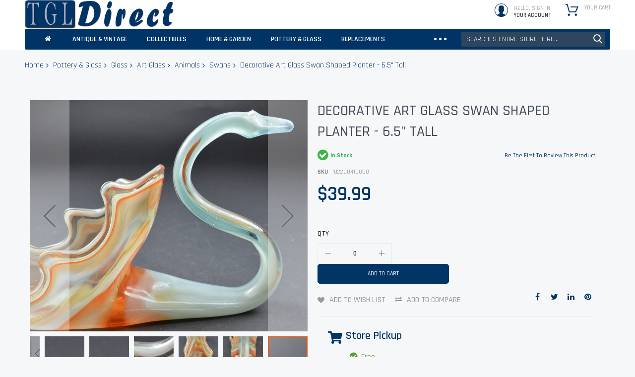

--- FILE ---
content_type: text/html; charset=UTF-8
request_url: https://www.tgldirect.com/decorative-art-glass-swan-shaped-planter-6-5-tall
body_size: 22803
content:
<!doctype html>
<html lang="en">
    <head prefix="og: http://ogp.me/ns# fb: http://ogp.me/ns/fb# product: http://ogp.me/ns/product#">
        <script>
    var BASE_URL = 'https\u003A\u002F\u002Fwww.tgldirect.com\u002F';
    var require = {
        'baseUrl': 'https\u003A\u002F\u002Fwww.tgldirect.com\u002Fpub\u002Fstatic\u002Ffrontend\u002FCodazon\u002Funlimited_tgldirect\u002Fen_US'
    };</script>        <meta charset="utf-8"/>
<meta name="title" content="Decorative Art Glass Swan Shaped Planter - 6.5&quot; Tall"/>
<meta name="description" content="art glass planter, shaped like a swan, made of white and orange glass, features a long neck with a bowl cavity in the wings, in great condition"/>
<meta name="keywords" content="art glass,swan,bowl,planter,bird,orange,white,"/>
<meta name="robots" content="INDEX,FOLLOW"/>
<meta name="viewport" content="width=device-width, initial-scale=1, maximum-scale=5.0"/>
<meta name="format-detection" content="telephone=no"/>
<title>Decorative Art Glass Swan Shaped Planter - 6.5&quot; Tall</title>
<link  rel="stylesheet" type="text/css"  media="all" href="//fonts.googleapis.com/css?family=Pacifico:200,200italic,300,300italic,400,400italic,500,500italic,600,600italic,700,700italic,800,800italic,900,900italic|Rajdhani:200,200italic,300,300italic,400,400italic,500,500italic,600,600italic,700,700italic,800,800italic,900,900italic&subset=latin,cyrillic-ext,cyrillic,greek-ext,greek,vietnamese,latin-ext&display=swap" />
<link  rel="stylesheet" type="text/css"  media="all" href="https://www.tgldirect.com/pub/static/frontend/Codazon/unlimited_tgldirect/en_US/css/styles-m.min.css" />
<link  rel="stylesheet" type="text/css"  media="all" href="https://www.tgldirect.com/pub/static/frontend/Codazon/unlimited_tgldirect/en_US/Magezon_Core/css/styles.min.css" />
<link  rel="stylesheet" type="text/css"  media="all" href="https://www.tgldirect.com/pub/static/frontend/Codazon/unlimited_tgldirect/en_US/Magezon_Core/css/owlcarousel/owl.carousel.min.css" />
<link  rel="stylesheet" type="text/css"  media="all" href="https://www.tgldirect.com/pub/static/frontend/Codazon/unlimited_tgldirect/en_US/Magezon_Core/css/animate.min.css" />
<link  rel="stylesheet" type="text/css"  media="all" href="https://www.tgldirect.com/pub/static/frontend/Codazon/unlimited_tgldirect/en_US/Magezon_Core/css/fontawesome5.min.css" />
<link  rel="stylesheet" type="text/css"  media="all" href="https://www.tgldirect.com/pub/static/frontend/Codazon/unlimited_tgldirect/en_US/Magezon_Core/css/mgz_font.min.css" />
<link  rel="stylesheet" type="text/css"  media="all" href="https://www.tgldirect.com/pub/static/frontend/Codazon/unlimited_tgldirect/en_US/Magezon_Core/css/mgz_bootstrap.min.css" />
<link  rel="stylesheet" type="text/css"  media="all" href="https://www.tgldirect.com/pub/static/frontend/Codazon/unlimited_tgldirect/en_US/Magezon_Builder/css/openiconic.min.css" />
<link  rel="stylesheet" type="text/css"  media="all" href="https://www.tgldirect.com/pub/static/frontend/Codazon/unlimited_tgldirect/en_US/Magezon_Builder/css/styles.min.css" />
<link  rel="stylesheet" type="text/css"  media="all" href="https://www.tgldirect.com/pub/static/frontend/Codazon/unlimited_tgldirect/en_US/Magezon_Builder/css/common.min.css" />
<link  rel="stylesheet" type="text/css"  media="all" href="https://www.tgldirect.com/pub/static/frontend/Codazon/unlimited_tgldirect/en_US/Magezon_Newsletter/css/styles.min.css" />
<link  rel="stylesheet" type="text/css"  media="all" href="https://www.tgldirect.com/pub/static/frontend/Codazon/unlimited_tgldirect/en_US/Magezon_Core/css/magnific.min.css" />
<link  rel="stylesheet" type="text/css"  media="all" href="https://www.tgldirect.com/pub/static/frontend/Codazon/unlimited_tgldirect/en_US/Magezon_PageBuilder/css/styles.min.css" />
<link  rel="stylesheet" type="text/css"  media="all" href="https://www.tgldirect.com/pub/static/frontend/Codazon/unlimited_tgldirect/en_US/Magezon_PageBuilder/vendor/photoswipe/photoswipe.min.css" />
<link  rel="stylesheet" type="text/css"  media="all" href="https://www.tgldirect.com/pub/static/frontend/Codazon/unlimited_tgldirect/en_US/Magezon_PageBuilder/vendor/photoswipe/default-skin/default-skin.min.css" />
<link  rel="stylesheet" type="text/css"  media="all" href="https://www.tgldirect.com/pub/static/frontend/Codazon/unlimited_tgldirect/en_US/Magezon_PageBuilder/vendor/blueimp/css/blueimp-gallery.min.css" />
<link  rel="stylesheet" type="text/css"  media="all" href="https://www.tgldirect.com/pub/static/frontend/Codazon/unlimited_tgldirect/en_US/Magezon_PageBuilderIconBox/css/styles.min.css" />
<link  rel="stylesheet" type="text/css"  media="all" href="https://www.tgldirect.com/pub/static/frontend/Codazon/unlimited_tgldirect/en_US/StripeIntegration_Payments/css/wallets.min.css" />
<link  rel="stylesheet" type="text/css"  media="all" href="https://www.tgldirect.com/pub/static/frontend/Codazon/unlimited_tgldirect/en_US/mage/gallery/gallery.min.css" />
<link  rel="stylesheet" type="text/css"  media="screen and (min-width: 768px)" href="https://www.tgldirect.com/pub/static/frontend/Codazon/unlimited_tgldirect/en_US/css/styles-l.min.css" />
<link  rel="stylesheet" type="text/css"  media="all" href="https://www.tgldirect.com/pub/static/frontend/Codazon/unlimited_tgldirect/en_US/css/fontawesome/fontawesome-all.min.css" />
<link  rel="stylesheet" type="text/css"  media="all" href="https://www.tgldirect.com/pub/static/frontend/Codazon/unlimited_tgldirect/en_US/css/owlcarousel/owl.carousel.min.css" />
<script  type="text/javascript"  src="https://www.tgldirect.com/pub/static/_cache/merged/526992322cb6c8fa94b746a805dc902b.js"></script>
<link  rel="canonical" href="https://www.tgldirect.com/decorative-art-glass-swan-shaped-planter-6-5-tall" />
<link  rel="amphtml" href="https://www.tgldirect.com/amp/decorative-art-glass-swan-shaped-planter-6-5-tall" />
<link  rel="icon" type="image/x-icon" href="https://cdn.tgldirect.com/pub/media/favicon/stores/1/favicon.ico" />
<link  rel="shortcut icon" type="image/x-icon" href="https://cdn.tgldirect.com/pub/media/favicon/stores/1/favicon.ico" />
<meta name="google-site-verification" content="vYWQqzXL6qgxnAJjbpC1WKdmBiTMCNg-NVJmctuqdx4" />        <script id="codazon-global-config">var codazon={"now":"2026-01-21 05:40:37","dateTimeUrl":"https:\/\/www.tgldirect.com\/themelayoutpro\/ajax\/datetime\/","checkoutUrl":"https:\/\/www.tgldirect.com\/checkout\/","enableStikyMenu":false,"alignVerMenuHeight":true,"customerDataUrl":"https:\/\/www.tgldirect.com\/customer\/section\/load\/?sections=customer&update_section_id=0","numCtrlSeletor":".cart.item input[type=\"number\"], .block-minicart input[type=\"number\"]","rtl":false}</script><link id="cdz-header-css" rel="stylesheet" type="text/css" media="all" href="//cdn.tgldirect.com/pub/media/codazon/themelayout/header/tgl_direct_header/header-styles.css?version=627aff4f41fa9" /><link id="cdz-footer-css" rel="stylesheet" type="text/css" media="all" href="//cdn.tgldirect.com/pub/media/codazon/themelayout/footer/tgl_direct_footer/footer-styles.css?version=6324bfe06eb7d" /><link id="cdz-product-view-css" rel="stylesheet" type="text/css" media="all" href="//cdn.tgldirect.com/pub/media/codazon/themelayout/main/tgl_direct_main/product-view-styles.css?version=635894453e86a" /><link id="cdz-custom-css" rel="stylesheet" type="text/css" media="all" href="https://cdn.tgldirect.com/pub/media/tgldirect.css" /><script>var windowLoaded=false;window.addEventListener('load',function(){windowLoaded=true;},true);require(['jquery'],function($){require(['Codazon_ThemeLayoutPro/js/material-theme']);function loadCSSLinks(){require(['mage/cookies'],function(){var styles=["https:\/\/www.tgldirect.com\/pub\/static\/frontend\/Codazon\/unlimited_tgldirect\/en_US\/mage\/calendar.min.css","https:\/\/www.tgldirect.com\/pub\/static\/frontend\/Codazon\/unlimited_tgldirect\/en_US\/css\/animate\/animate.min.css"],cookieName='css_first_load';if($.cookie(cookieName)){var t=200;}else{var date=new Date(),t=5000;date.setTime(date.getTime()+(8640000000));$.cookie(cookieName,'1',{path:'/',expires:date});}
setTimeout(function(){$.each(styles,function(i,styleFile){$('head').prepend('<'+'link rel="stylesheet" type="text/css" media="all" href="'+styleFile+'" >');});$('head').prepend('<'+'link rel="stylesheet" type="text/css" media="print" href="https://www.tgldirect.com/pub/static/frontend/Codazon/unlimited_tgldirect/en_US/css/print.min.css" >');},t);});}
windowLoaded?loadCSSLinks():$(window).on('load',loadCSSLinks);var updateTimeout=false;$('body').on('contentUpdated',function(){if(updateTimeout)clearTimeout(updateTimeout);require(['mage/apply/main'],function(mage){if(mage){updateTimeout=setTimeout(function(){mage.apply();},200)};});});});</script><script>if(typeof window.checkout=='undefined'){window.checkout={"shoppingCartUrl":"https:\/\/www.tgldirect.com\/checkout\/cart\/","checkoutUrl":"https:\/\/www.tgldirect.com\/checkout\/","updateItemQtyUrl":"https:\/\/www.tgldirect.com\/checkout\/sidebar\/updateItemQty\/","removeItemUrl":"https:\/\/www.tgldirect.com\/checkout\/sidebar\/removeItem\/","imageTemplate":"Magento_Catalog\/product\/image_with_borders","baseUrl":"https:\/\/www.tgldirect.com\/","minicartMaxItemsVisible":5,"websiteId":"1","maxItemsToDisplay":10,"storeId":"1","storeGroupId":"1","customerLoginUrl":"https:\/\/www.tgldirect.com\/customer\/account\/login\/referer\/aHR0cHM6Ly93d3cudGdsZGlyZWN0LmNvbS9kZWNvcmF0aXZlLWFydC1nbGFzcy1zd2FuLXNoYXBlZC1wbGFudGVyLTYtNS10YWxs\/","isRedirectRequired":false,"autocomplete":"off","captcha":{"user_login":{"isCaseSensitive":false,"imageHeight":50,"imageSrc":"","refreshUrl":"https:\/\/www.tgldirect.com\/captcha\/refresh\/","isRequired":false,"timestamp":1768974038}}};}</script> <script type="text/javascript">(function(){var config={config:{mixins:{'Magento_Catalog/js/catalog-add-to-cart':{'Codazon_ShoppingCartPro/js/catalog-add-to-cart':true}}}};require.config(config);})();var ajaxShoppingCart={"optionUrl":"https:\/\/www.tgldirect.com\/quickview\/index\/view\/ajaxcart_option\/1\/","miniCartStyle":4,"popupId":"cdz-minicart-popup","minicartMaxItemsVisible":2};</script><script type="text/javascript">(function(){var config={map:{'*':{'mage/dataPost':'Codazon_ShoppingCartPro/js/ajax-post','defaultMageDataPost':'mage/dataPost'}},deps:['Codazon_ShoppingCartPro/js/ajax-post']};require.config(config);})();var cdzAjaxPost={"updateMsgUrl":"https:\/\/www.tgldirect.com\/customer\/section\/load\/?sections=messages&update_section_id=true","replacedActions":{"wishlist\/index\/add":"https:\/\/www.tgldirect.com\/ajaxpost\/product_wishlist\/add\/","wishlist\/index\/remove":"https:\/\/www.tgldirect.com\/ajaxpost\/product_wishlist\/remove\/","wishlist\/index\/fromcart":"https:\/\/www.tgldirect.com\/ajaxpost\/product_wishlist\/fromcart\/","ajaxpost\/product_wishlist\/moveallfromcart":"https:\/\/www.tgldirect.com\/ajaxpost\/product_wishlist\/moveallfromcart\/","catalog\/product_compare\/add":"https:\/\/www.tgldirect.com\/ajaxpost\/product_compare\/add\/","catalog\/product_compare\/remove":"https:\/\/www.tgldirect.com\/ajaxpost\/product_compare\/remove\/","catalog\/product_compare\/clear":"https:\/\/www.tgldirect.com\/ajaxpost\/product_compare\/clear\/"},"wishlistEmptyMsg":"You have no items in your wish list."};</script> <!-- Google Tag Manager by MagePal --><script type="text/javascript">window.dataLayer=window.dataLayer||[];window.dataLayer.push({"ecommerce":{"currencyCode":"USD"},"pageType":"catalog_product_view","list":"detail"});window.dataLayer.push({"event":"productPage","product":{"id":"8480","sku":"102200410000","parent_sku":"102200410000","product_type":"simple","name":"Decorative Art Glass Swan Shaped Planter - 6.5\" Tall","price":39.99,"attribute_set_id":"4","path":"Decorative Art Glass Swan Shaped Planter - 6.5\" Tall","category":"Planters","image_url":"https:\/\/cdn.tgldirect.com\/pub\/media\/catalog\/product\/6\/3\/631ea50943d3df4ac90b10878e8c3a5c8078bcaad895b0f341f4024def30f6cc_1.jpeg"}});(function(w,d,s,l,i){w[l]=w[l]||[];w[l].push({'gtm.start':new Date().getTime(),event:'gtm.js'});var f=d.getElementsByTagName(s)[0],j=d.createElement(s),dl=l!='dataLayer'?'&l='+l:'';j.async=true;j.src='https://www.googletagmanager.com/gtm.js?id='+i+dl;f.parentNode.insertBefore(j,f);})(window,document,'script','dataLayer','GTM-KWR8BZT');</script><script type="text/x-magento-init">{"*":{"magepalGtmDatalayer":{"dataLayer":"dataLayer"}}}</script><!-- End Google Tag Manager by MagePal --><script>require(['mage/cookies'],function(){if(jQuery.cookie('mage-messages')){require(['Magento_Customer/js/customer-data'],function(customerData){customerData.reload(['cart'],true);});}});</script> <script type="text/x-magento-init">{"*":{"Magento_PageCache/js/form-key-provider":{}}}</script><style type="text/css" media="screen"> .section-item-content[id="store.links"] > .header.links .customer-menu .authorization-link { display: none; }</style><style> @media (min-width: 1380px) { .magezon-builder .mgz-container {width: 1380px;} }</style> <meta property="og:type" content="product" /><meta property="og:title" content="Decorative&#x20;Art&#x20;Glass&#x20;Swan&#x20;Shaped&#x20;Planter&#x20;-&#x20;6.5&quot;&#x20;Tall" /><meta property="og:image" content="https://cdn.tgldirect.com/pub/media/catalog/product/6/3/631ea50943d3df4ac90b10878e8c3a5c8078bcaad895b0f341f4024def30f6cc_1.jpeg?width=265&amp;height=265&amp;store=tgl_view&amp;image-type=image" /><meta property="og:description" content="" /><meta property="og:url" content="https://www.tgldirect.com/decorative-art-glass-swan-shaped-planter-6-5-tall" /><meta property="product:price:amount" content="39.99"/><meta property="product:price:currency" content="USD"/>    <style>.ffdjoy7-s{text-align:right;margin-top:-8px !important}.mgz-element.ffdjoy7 .mgz-icon-wrapper{border-radius:5px}.mgz-element.l877xlq .mgz-icon-list-item{margin-bottom:5px}.mgz-element.l877xlq .mgz-icon-list-item-icon{color:#599b3d}.mgz-element.l877xlq .mgz-icon-list-item-text{color:#599b3d}.store_pickup{padding-left:5px}</style></head>
    <body data-container="body"
          data-mage-init='{"loaderAjax": {}, "loader": { "icon": "https://www.tgldirect.com/pub/static/frontend/Codazon/unlimited_tgldirect/en_US/images/loader-2.gif"}}'
        id="html-body" itemtype="http://schema.org/Product" itemscope="itemscope" class="page-products product-view-style-03 catalog-product-view product-decorative-art-glass-swan-shaped-planter-6-5-tall page-layout-1column">
         <!-- Google Tag Manager by MagePal --><noscript><iframe src="//www.googletagmanager.com/ns.html?id=GTM-KWR8BZT" height="0" width="0" style="display:none;visibility:hidden"></iframe></noscript><!-- End Google Tag Manager by MagePal --><script type="text/x-magento-init">{"*":{"Magento_PageBuilder/js/widget-initializer":{"config":{"[data-content-type=\"slider\"][data-appearance=\"default\"]":{"Magento_PageBuilder\/js\/content-type\/slider\/appearance\/default\/widget":false},"[data-content-type=\"map\"]":{"Magento_PageBuilder\/js\/content-type\/map\/appearance\/default\/widget":false},"[data-content-type=\"row\"]":{"Magento_PageBuilder\/js\/content-type\/row\/appearance\/default\/widget":false},"[data-content-type=\"tabs\"]":{"Magento_PageBuilder\/js\/content-type\/tabs\/appearance\/default\/widget":false},"[data-content-type=\"slide\"]":{"Magento_PageBuilder\/js\/content-type\/slide\/appearance\/default\/widget":{"buttonSelector":".pagebuilder-slide-button","showOverlay":"hover","dataRole":"slide"}},"[data-content-type=\"banner\"]":{"Magento_PageBuilder\/js\/content-type\/banner\/appearance\/default\/widget":{"buttonSelector":".pagebuilder-banner-button","showOverlay":"hover","dataRole":"banner"}},"[data-content-type=\"buttons\"]":{"Magento_PageBuilder\/js\/content-type\/buttons\/appearance\/inline\/widget":false},"[data-content-type=\"products\"][data-appearance=\"carousel\"]":{"Magento_PageBuilder\/js\/content-type\/products\/appearance\/carousel\/widget":false}},"breakpoints":{"desktop":{"label":"Desktop","stage":true,"default":true,"class":"desktop-switcher","icon":"Magento_PageBuilder::css\/images\/switcher\/switcher-desktop.svg","conditions":{"min-width":"1024px"},"options":{"products":{"default":{"slidesToShow":"5"}}}},"tablet":{"conditions":{"max-width":"1024px","min-width":"768px"},"options":{"products":{"default":{"slidesToShow":"4"},"continuous":{"slidesToShow":"3"}}}},"mobile":{"label":"Mobile","stage":true,"class":"mobile-switcher","icon":"Magento_PageBuilder::css\/images\/switcher\/switcher-mobile.svg","media":"only screen and (max-width: 768px)","conditions":{"max-width":"768px","min-width":"640px"},"options":{"products":{"default":{"slidesToShow":"3"}}}},"mobile-small":{"conditions":{"max-width":"640px"},"options":{"products":{"default":{"slidesToShow":"2"},"continuous":{"slidesToShow":"1"}}}}}}}}</script> <div class="cookie-status-message" id="cookie-status"> The store will not work correctly in the case when cookies are disabled.</div><script type="text&#x2F;javascript">document.querySelector("#cookie-status").style.display="none";</script><script type="text/x-magento-init">{"*":{"cookieStatus":{}}}</script> <script type="text/x-magento-init">{"*":{"mage/cookies":{"expires":null,"path":"\u002F","domain":".www.tgldirect.com","secure":true,"lifetime":"3600"}}}</script> <noscript><div class="message global noscript"><div class="content"><p><strong>JavaScript seems to be disabled in your browser.</strong> <span> For the best experience on our site, be sure to turn on Javascript in your browser.</span></p></div></div></noscript> <script>window.cookiesConfig=window.cookiesConfig||{};window.cookiesConfig.secure=true;</script><script>require.config({map:{'*':{wysiwygAdapter:'mage/adminhtml/wysiwyg/tiny_mce/tinymce5Adapter'}}});</script><script>require.config({paths:{googleMaps:'https\u003A\u002F\u002Fmaps.googleapis.com\u002Fmaps\u002Fapi\u002Fjs\u003Fv\u003D3\u0026key\u003D'},config:{'Magento_PageBuilder/js/utils/map':{style:''},'Magento_PageBuilder/js/content-type/map/preview':{apiKey:'',apiKeyErrorMessage:'You\u0020must\u0020provide\u0020a\u0020valid\u0020\u003Ca\u0020href\u003D\u0027https\u003A\u002F\u002Fwww.tgldirect.com\u002Fadminhtml\u002Fsystem_config\u002Fedit\u002Fsection\u002Fcms\u002F\u0023cms_pagebuilder\u0027\u0020target\u003D\u0027_blank\u0027\u003EGoogle\u0020Maps\u0020API\u0020key\u003C\u002Fa\u003E\u0020to\u0020use\u0020a\u0020map.'},'Magento_PageBuilder/js/form/element/map':{apiKey:'',apiKeyErrorMessage:'You\u0020must\u0020provide\u0020a\u0020valid\u0020\u003Ca\u0020href\u003D\u0027https\u003A\u002F\u002Fwww.tgldirect.com\u002Fadminhtml\u002Fsystem_config\u002Fedit\u002Fsection\u002Fcms\u002F\u0023cms_pagebuilder\u0027\u0020target\u003D\u0027_blank\u0027\u003EGoogle\u0020Maps\u0020API\u0020key\u003C\u002Fa\u003E\u0020to\u0020use\u0020a\u0020map.'},}});</script><script>require.config({shim:{'Magento_PageBuilder/js/utils/map':{deps:['googleMaps']}}});</script><div class="page-wrapper"><header class="page-header header-style-03"><div class="container sticky-menu js-sticky-menu"><div class="panel wrapper"><div class="panel header"><ul class="header links visible-xs"><li><a href="https://www.tgldirect.com/customer/account/" id="idQWjfOiOA" >My Account</a></li><!-- link --><li class="link wishlist" data-bind="scope: 'wishlist'"><a class="cdz-top-link" href="https://www.tgldirect.com/wishlist/">My Wish List <!-- ko if: wishlist().counter --> (<span data-bind="text: wishlist().counter" class="counter qty"></span>) <!-- /ko --></a></li> <script type="text/x-magento-init">{"*":{"Magento_Ui/js/core/app":{"components":{"wishlist":{"component":"Magento_Wishlist/js/view/wishlist"}}}}}</script><li class="link authorization-link" data-label="or"><a href="https://www.tgldirect.com/customer/account/login/referer/aHR0cHM6Ly93d3cudGdsZGlyZWN0LmNvbS9kZWNvcmF0aXZlLWFydC1nbGFzcy1zd2FuLXNoYXBlZC1wbGFudGVyLTYtNS10YWxs/" >Sign In</a></li><li class="item link compare" data-bind="scope: 'compareProducts'" data-role="compare-products-link"><a class="action compare" title="Compare" data-bind="attr: {'href': compareProducts().listUrl}" > Compare <!-- ko if: compareProducts().countCaption --><span class="counter qty" data-bind="text: '(' + compareProducts().countCaption + ')'"></span> <!-- /ko --></a></li> <script type="text/x-magento-init">{"[data-role=compare-products-link]":{"Magento_Ui/js/core/app":{"components":{"compareProducts":{"component":"Magento_Catalog\/js\/view\/compare-products"}}}}}</script><li class="greet welcome" data-bind="scope: 'customer'"><!-- ko if: customer().fullname --><span class="logged-in" data-bind="text: new String('Welcome, %1!').replace('%1', customer().fullname)"></span> <!-- /ko --><!-- ko ifnot: customer().fullname --><span class="not-logged-in" data-bind="html: 'Welcome&#x20;to&#x20;TGL&#x20;Direct&#x21;'"></span> <!-- /ko --></li> <script type="text/x-magento-init">{"*":{"Magento_Ui/js/core/app":{"components":{"customer":{"component":"Magento_Customer/js/view/customer"}}}}}</script><li><a href="https://www.tgldirect.com/customer/account/create/" id="id4nCyFMiY" >Create an Account</a></li></ul><a class="action skip contentarea" href="#contentarea"><span> Skip to Content</span></a><div class="row"><div class="col-sm-8 header-panel-left"> <span data-action="toggle-nav" class="action nav-toggle"><span>Toggle Nav</span></span> <a class="logo" href="https://www.tgldirect.com/" title="TGL Direct"><img class="main-logo hidden-xs" src="https://cdn.tgldirect.com/pub/media/logo/stores/1/tgl_logo_300_x_58.png" alt="TGL Direct" /><img class="small-logo visible-xs" src="https://cdn.tgldirect.com/pub/media/logo/stores/1/tgl_logo_300_x_58.png" alt="TGL Direct" width="159" height="29" /></a></div><div class="col-sm-16 header-panel-right"><ul class="header features-links items hidden-xs"><!-- link style 02 --><li class="link wishlist"><div class="cdz-dropdown" data-role="cdz-dropdown"><a class="cdz-dd-trigger" data-role="cdz-dd-trigger" data-bind="scope: 'wishlist'" href="javascript:void(0)" id="top-wishlist"><span class="text-underlink">Welcome</span> <span class="text-uppercase"> Wish List</span></a> <div class="cdz-dd-content wl-drop-menu" data-role="cdz-dd-content"><div class="cdz-dd-content-inner nice-scroll"><div class="mini-list"><div class="block-top"><div class="block-title"><strong>Please login first</strong></div></div><div class="block-content"><!-- login dropdown style 01 --><div class="block-customer-login"><div class="block-content" aria-labelledby="block-customer-login-heading"><form name="loginForm" action="https://www.tgldirect.com/customer/account/loginPost/referer/aHR0cHM6Ly93d3cudGdsZGlyZWN0LmNvbS9kZWNvcmF0aXZlLWFydC1nbGFzcy1zd2FuLXNoYXBlZC1wbGFudGVyLTYtNS10YWxs/" method="post" data-mage-init='{"themewidgets":{"codazon.customValidation": {}}}'><input name="form_key" type="hidden" value="RZ7E1UfQxaNySV2u" /><div class="field email required"><label class="label"><span>Email</span></label> <div class="control"><input name="login[username]" value="" autocomplete="off" type="email" class="input-text" title="Email" data-mage-init='{"mage/trim-input":{}}' data-validate="{required:true, 'validate-email':true}"></div></div><div class="field password required"><label for="pass"><span>Password</span></label> <div class="control"><input name="login[password]" type="password" autocomplete="off" class="input-text" title="Password" data-validate="{required:true}"></div></div><div data-mage-init='{"themewidgets":{"codazon.ajaxcontent": {"ajaxUrl": "https://www.tgldirect.com/themelayoutpro/ajax/captcha/", "cache": false, "handle": "append" }}}'></div><div class="actions-toolbar"><div class="primary"><button type="submit" class="action login primary" name="send"><span>Sign In</span></button></div><div class="secondary"><a class="action remind" href="https://www.tgldirect.com/customer/account/forgotpassword/"><span>Forgot Your Password?</span></a></div></div></form></div><div class="info-summary-bottom"><p class="secondary"><span class="create-account-question">New customer?</span> <a class="create-account-link" href="https://www.tgldirect.com/customer/account/create/">Start Here.</a></p></div></div></div></div></div></div></div></li> <script type="text/x-magento-init">{"*":{"Magento_Ui/js/core/app":{"components":{"wishlist":{"component":"Magento_Wishlist/js/view/wishlist"}}}}}</script><!-- authorization style 01 --><li class="authorization-link authorization-style-01"><div class="cdz-dropdown account-wrapper" data-role="cdz-dropdown"><a href="javascript:void(0)" class="account-trigger cdz-dd-trigger cdz-top-link" data-role="cdz-dd-trigger"><span class="text-underlink">Hello, sign in</span> <span class="text-uppercase">Your account</span></a> <div class="cdz-dd-content" data-role="cdz-dd-content"><div class="cdz-dd-content-inner nice-scroll"><div class="account-info-summary"><div class="info-summary-top"><!-- login style default --><div class="block-customer-login"><div class="block-content" aria-labelledby="block-customer-login-heading"><form name="loginForm" action="https://www.tgldirect.com/customer/account/loginPost/referer/aHR0cHM6Ly93d3cudGdsZGlyZWN0LmNvbS9kZWNvcmF0aXZlLWFydC1nbGFzcy1zd2FuLXNoYXBlZC1wbGFudGVyLTYtNS10YWxs/" method="post" data-mage-init='{"themewidgets":{"codazon.customValidation": {}}}'><input name="form_key" type="hidden" value="RZ7E1UfQxaNySV2u" /><div class="field email required"><label class="label" for="email-697066d619145"><span>Email</span></label> <div class="control"><input name="login[username]" value="" autocomplete="off" id="email-697066d619145" type="email" class="input-text" title="Email" data-mage-init='{"mage/trim-input":{}}' data-validate="{required:true, 'validate-email':true}"></div></div><div class="field password required"><label for="pass-697066d619145" class="label"><span>Password</span></label> <div class="control"><input name="login[password]" type="password" autocomplete="off" class="input-text" id="pass-697066d619145" title="Password" data-validate="{required:true}"></div></div><div data-mage-init='{"themewidgets":{"codazon.ajaxcontent": {"ajaxUrl": "https://www.tgldirect.com/themelayoutpro/ajax/captcha/", "cache": false, "handle": "append" }}}'></div><div class="actions-toolbar"><div class="primary"><button type="submit" class="action login primary" name="send" id="send2-697066d619145"><span>Sign In</span></button></div><div class="secondary"><a class="action remind" href="https://www.tgldirect.com/customer/account/forgotpassword/"><span>Forgot Your Password?</span></a></div></div></form></div></div></div><div class="info-summary-bottom"><div class="md-content"><p class="secondary"><span class="create-account-question">New customer?</span> <a class="create-account-link" href="https://www.tgldirect.com/customer/account/create/">Start Here.</a></p></div></div></div><div class="acount-menu"><ul class="account-menu-items items"><li class="nav item"><a href="https://www.tgldirect.com/customer/account/" class="account" > My account</a></li><!-- link --><li class="link wishlist" data-bind="scope: 'wishlist'"><a class="cdz-top-link" href="https://www.tgldirect.com/wishlist/">My Wish List <!-- ko if: wishlist().counter --> (<span data-bind="text: wishlist().counter" class="counter qty"></span>) <!-- /ko --></a></li> <script type="text/x-magento-init">{"*":{"Magento_Ui/js/core/app":{"components":{"wishlist":{"component":"Magento_Wishlist/js/view/wishlist"}}}}}</script><li class="item link compare" data-bind="scope: 'compareProducts'" data-role="compare-products-link"><a class="action compare" title="Compare" data-bind="attr: {'href': compareProducts().listUrl}" > Compare <!-- ko if: compareProducts().countCaption --><span class="counter qty" data-bind="text: '(' + compareProducts().countCaption + ')'"></span> <!-- /ko --></a></li> <script type="text/x-magento-init">{"[data-role=compare-products-link]":{"Magento_Ui/js/core/app":{"components":{"compareProducts":{"component":"Magento_Catalog\/js\/view\/compare-products"}}}}}</script><li class="nav item"><a href="https://www.tgldirect.com/sales/order/history/" class="order-link" > My Orders</a></li><li class="nav item"><a href="https://www.tgldirect.com/contact/" class="contact-link" > Contact Us</a></li></ul></div></div></div></div></li><li class="cart-link"><!-- minicart --><div class="minicart-wrapper" id="desk_cart-wrapper"><div class="cdz-dropdown" data-role="cdz-dropdown"><a href="https://www.tgldirect.com/checkout/cart/" data-role="cdz-dd-trigger" class="action showcart cdz-dd-trigger cdz-top-link" data-bind="scope: 'minicart_content'" data-block="minicart"><span class="text">Your Cart</span> <span data-bind="html: getCartParam('subtotal'), css: 'cart-subtotal'"></span> <span class="counter qty empty" data-bind="css: { empty: !!getCartParam('summary_count') == false }, blockLoader: false"><span class="counter-number"><!-- ko text: getCartParam('summary_count') --><!-- /ko --></span> <span class="counter-label"><!-- ko if: getCartParam('summary_count') --><!-- ko text: getCartParam('summary_count') --><!-- /ko --><!-- ko i18n: 'items' --><!-- /ko --><!-- /ko --></span></span></a> <div class="cdz-dd-content" data-role="cdz-dd-content"><div class="cdz-dd-content-inner nice-scroll"><div class="block block-minicart empty" data-block="minicart" style="height: auto;"><div id="minicart-content-wrapper" data-bind="scope: 'minicart_content'"><!-- ko template: getTemplate() --><!-- /ko --></div></div></div></div></div></div><script>window.checkout={"shoppingCartUrl":"https:\/\/www.tgldirect.com\/checkout\/cart\/","checkoutUrl":"https:\/\/www.tgldirect.com\/checkout\/","updateItemQtyUrl":"https:\/\/www.tgldirect.com\/checkout\/sidebar\/updateItemQty\/","removeItemUrl":"https:\/\/www.tgldirect.com\/checkout\/sidebar\/removeItem\/","imageTemplate":"Magento_Catalog\/product\/image_with_borders","baseUrl":"https:\/\/www.tgldirect.com\/","minicartMaxItemsVisible":5,"websiteId":"1","maxItemsToDisplay":10,"storeId":"1","storeGroupId":"1","customerLoginUrl":"https:\/\/www.tgldirect.com\/customer\/account\/login\/referer\/aHR0cHM6Ly93d3cudGdsZGlyZWN0LmNvbS9kZWNvcmF0aXZlLWFydC1nbGFzcy1zd2FuLXNoYXBlZC1wbGFudGVyLTYtNS10YWxs\/","isRedirectRequired":false,"autocomplete":"off","captcha":{"user_login":{"isCaseSensitive":false,"imageHeight":50,"imageSrc":"","refreshUrl":"https:\/\/www.tgldirect.com\/captcha\/refresh\/","isRequired":false,"timestamp":1768974038}}};</script><script type="text/x-magento-init">{"[data-block='minicart']":{"Magento_Ui/js/core/app":{"components":{"minicart_content":{"children":{"subtotal.container":{"children":{"subtotal":{"children":{"subtotal.totals":{"config":{"display_cart_subtotal_incl_tax":0,"display_cart_subtotal_excl_tax":1,"template":"Magento_Tax\/checkout\/minicart\/subtotal\/totals"},"children":{"subtotal.totals.msrp":{"component":"Magento_Msrp\/js\/view\/checkout\/minicart\/subtotal\/totals","config":{"displayArea":"minicart-subtotal-hidden","template":"Magento_Msrp\/checkout\/minicart\/subtotal\/totals"}}},"component":"Magento_Tax\/js\/view\/checkout\/minicart\/subtotal\/totals"}},"component":"uiComponent","config":{"template":"Magento_Checkout\/minicart\/subtotal"}}},"component":"uiComponent","config":{"displayArea":"subtotalContainer"}},"item.renderer":{"component":"Magento_Checkout\/js\/view\/cart-item-renderer","config":{"displayArea":"defaultRenderer","template":"Magento_Checkout\/minicart\/item\/default"},"children":{"item.image":{"component":"Magento_Catalog\/js\/view\/image","config":{"template":"Magento_Catalog\/product\/image","displayArea":"itemImage"}},"checkout.cart.item.price.sidebar":{"component":"uiComponent","config":{"template":"Magento_Checkout\/minicart\/item\/price","displayArea":"priceSidebar"}}}},"extra_info":{"component":"uiComponent","config":{"displayArea":"extraInfo"},"children":{"rewardpoints_earning":{"component":"Magestore_Rewardpoints\/js\/view\/checkout\/minicart\/content","config":{"template":"Magestore_Rewardpoints\/minicart\/content"}}}},"promotion":{"component":"uiComponent","config":{"displayArea":"promotion"}}},"config":{"itemRenderer":{"default":"defaultRenderer","simple":"defaultRenderer","virtual":"defaultRenderer"},"template":"Magento_Checkout\/minicart\/content"},"component":"Magento_Checkout\/js\/view\/minicart"}},"types":[]}},"*":{"Magento_Ui/js/block-loader":"https://www.tgldirect.com/pub/static/frontend/Codazon/unlimited_tgldirect/en_US/images/loader-1.gif"}}</script></li></ul></div><div id="header-panel-bottom" class="col-sm-24 header-panel-bottom cdz-fix-left row"><div class="col-sm-16 col-md-18 header-menu-wrap"><div id="desk_menu-container" class="hidden-xs pos_static">
<nav class="cdz-navigation" data-action="navigation">

<div class="cdz-menu no-loaded cdz-horizontal-menu   cdz-normal" id="menu-23-696fb4ce2fed0" data-mage-init='{"megamenu":{"dropdownEffect":"normal","type":0,"useAjaxMenu":0,"menu":"tgl_direct_main_menu","ajaxUrl":"https:\/\/www.tgldirect.com\/megamenu\/index\/ajax\/","tabletLinkText":"\u003Cspan class=\"link-prefix\"\u003EGo to\u003C\/span\u003E \u003Cspan class=\"link-text\"\u003E%1\u003C\/span\u003E","pagingMenu":1}}'><ul class="groupmenu"><li class="item level0 menu-home-icon level-top" >
	<a class="menu-link"  href="/"><i class="menu-icon fa fa-home"></i> <span></span></a>
        </li>
<li class="item level0  level-top" >
	<a class="menu-link"  href="/antique-vintage"> <span>Antique & Vintage</span></a>
        </li>
<li class="item level0  level-top" >
	<a class="menu-link"  href="/collectibles"> <span>Collectibles</span></a>
        </li>
<li class="item level0  level-top" >
	<a class="menu-link"  href="/home-garden"> <span>Home & Garden</span></a>
        </li>
<li class="item level0  level-top" >
	<a class="menu-link"  href="/pottery-glass"> <span>Pottery & Glass</span></a>
        </li>
<li class="item level0  level-top" >
	<a class="menu-link"  href="/replacements"> <span>Replacements</span></a>
        </li>
<li class="item level0  level-top" >
	<a class="menu-link"  href="/brands"> <span>Brands</span></a>
        </li>
<li class="item level0  level-top" >
	<a class="menu-link"  href="/blog"> <span>Blog</span></a>
        </li>
</ul></div>
</nav>
</div>
</div><div class="col-sm-8 col-md-6 header-search-wrap"> <div class="header-search hide-advanced-search no-full-box" data-role="search_container" data-mage-init='{"themewidgets":{"codazon.searchtoggle":{"onlyMobi":true},"codazon.fullsearchbox":{"enable":false}}}'><a href="javascript:void(0)" class="search-toggle full-box-trigger visible-xs" data-role="search_toggle">Search</a> <div class="hidden-xs search-form" data-role="search_form"><div class="block block-search"><div class="block block-title"><strong>Search</strong></div><div class="block block-content"><form class="form minisearch" id="search_mini_form" action="https://www.tgldirect.com/catalogsearch/result/" method="get"><div class="field search"><div class="control"><input id="search" data-mage-init='{"quickSearch":{ "formSelector":"#search_mini_form", "url":"https://www.tgldirect.com/search/ajax/suggest/", "destinationSelector":"#search_autocomplete"} }' type="text" name="q" value="" placeholder="Searches entire store here..." onfocus="this.placeholder = ''" onblur="this.placeholder = 'Searches entire store here...'" class="input-text" maxlength="128" role="combobox" aria-haspopup="false" aria-autocomplete="both" autocomplete="off"/><div id="search_autocomplete" class="search-autocomplete"></div></div></div><div class="actions"><button type="submit" title="Search" class="action search" aria-label="Search" ><span>Search</span></button></div></form></div></div></div></div><script type="text/x-magento-init">{"#search":{"quickSearch":{"formSelector":"#search_mini_form","url":"https://www.tgldirect.com/search/ajax/suggest/","destinationSelector":"#search_autocomplete","templates":{"term":{"title":"Search terms","template":"Smile_ElasticsuiteCore\/autocomplete\/term"},"product":{"title":"Products","template":"Smile_ElasticsuiteCatalog\/autocomplete\/product"},"category":{"title":"Categories","template":"Smile_ElasticsuiteCatalog\/autocomplete\/category"},"product_attribute":{"title":"Attributes","template":"Smile_ElasticsuiteCatalog\/autocomplete\/product-attribute","titleRenderer":"Smile_ElasticsuiteCatalog\/js\/autocomplete\/product-attribute"}},"priceFormat":{"pattern":"$%s","precision":2,"requiredPrecision":2,"decimalSymbol":".","groupSymbol":",","groupLength":3,"integerRequired":false},"minSearchLength":2}}}</script> <div id="mobi_cart-wrapper" class="visible-xs pos_static mobi-cart-wrapper"></div></div></div></div></div></div></div></header><div id="mobi_vertcial-menu-container" class="visible-xs pos_static mobi-vertcial-menu-container"></div> <div class="sections nav-sections"><div class="section-items nav-sections-items" data-mage-init='{"tabs":{"openedState":"active"}}'><div class="section-item-title nav-sections-item-title" data-role="collapsible"><a class="nav-sections-item-switch" data-toggle="switch" href="#store.menu"> Menu</a></div><div class="section-item-content nav-sections-item-content" id="store.menu" data-role="content"><div id="mobi_menu-container" class="visible-xs pos_static"></div></div><div class="section-item-title nav-sections-item-title" data-role="collapsible"><a class="nav-sections-item-switch" data-toggle="switch" href="#store.links"> Account</a></div><div class="section-item-content nav-sections-item-content" id="store.links" data-role="content"><!-- Account links --></div></div></div><div class="breadcrumbs"><ul class="items"><li class="item 0"><a href="https://www.tgldirect.com/" title="Go to Home Page">Home</a></li> <li class="item 1"><a href="https://www.tgldirect.com/pottery-glass" title="Pottery &amp; Glass">Pottery &amp; Glass</a></li> <li class="item 2"><a href="https://www.tgldirect.com/pottery-glass/glass" title="Glass">Glass</a></li> <li class="item 3"><a href="https://www.tgldirect.com/pottery-glass/glass/art-glass" title="Art Glass">Art Glass</a></li> <li class="item 4"><a href="https://www.tgldirect.com/pottery-glass/glass/art-glass/animals" title="Animals">Animals</a></li> <li class="item 5"><a href="https://www.tgldirect.com/pottery-glass/glass/art-glass/animals/swans" title="Swans">Swans</a></li> <li class="item 6"><strong>Decorative Art Glass Swan Shaped Planter - 6.5&quot; Tall</strong></li></ul></div><main id="maincontent" class="page-main"><a id="contentarea" tabindex="-1"></a><div class="page messages"><div data-placeholder="messages"></div><div data-bind="scope: 'messages'"><!-- ko if: cookieMessages && cookieMessages.length > 0 --><div aria-atomic="true" role="alert" data-bind="foreach: { data: cookieMessages, as: 'message' }" class="messages"><div data-bind="attr: { class: 'message-' + message.type + ' ' + message.type + ' message', 'data-ui-id': 'message-' + message.type }"><div data-bind="html: $parent.prepareMessageForHtml(message.text)"></div></div></div><!-- /ko --><!-- ko if: messages().messages && messages().messages.length > 0 --><div aria-atomic="true" role="alert" class="messages" data-bind="foreach: { data: messages().messages, as: 'message' }"><div data-bind="attr: { class: 'message-' + message.type + ' ' + message.type + ' message', 'data-ui-id': 'message-' + message.type }"><div data-bind="html: $parent.prepareMessageForHtml(message.text)"></div></div></div><!-- /ko --></div><script type="text/x-magento-init">{"*":{"Magento_Ui/js/core/app":{"components":{"messages":{"component":"Magento_Theme/js/view/messages"}}}}}</script></div><div class="columns"><div class="column main"><div class="row main-inner"><div class="product-main-top col-sm-24"> <div class="row product-info-main full-width"><div class="product-left col-sm-12"><div class="product media full-width"><a id="gallery-prev-area" tabindex="-1"></a><div class="action-skip-wrapper"><a class="action skip gallery-next-area" href="#gallery-next-area"><span> Skip to the end of the images gallery</span></a></div><div class="gallery-container"><div class="left label-wrap horizontal" data-role="label-wrap" ></div><div class="gallery-placeholder _block-content-loading" data-gallery-role="gallery-placeholder"><img alt="main product photo" class="gallery-placeholder__image" src="https://cdn.tgldirect.com/pub/media/catalog/product/6/3/631ea50943d3df4ac90b10878e8c3a5c8078bcaad895b0f341f4024def30f6cc_1.jpeg?width=700&height=862&store=tgl_view&image-type=image" /></div></div><script type="text/x-magento-init">{"[data-gallery-role=gallery-placeholder]":{"mage/gallery/gallery":{"mixins":["magnifier\/magnify"],"magnifierOpts":{"fullscreenzoom":20,"top":"0","left":"-300","width":"300","height":"300","eventType":"hover","enabled":false},"data":[{"thumb":"https:\/\/cdn.tgldirect.com\/pub\/media\/catalog\/product\/d\/a\/da9b876802d31f65a38d99917647bc6cf76ddae51918727e758d67099efd4918.jpeg?width=110&height=135&store=tgl_view&image-type=thumbnail","img":"https:\/\/cdn.tgldirect.com\/pub\/media\/catalog\/product\/d\/a\/da9b876802d31f65a38d99917647bc6cf76ddae51918727e758d67099efd4918.jpeg?width=700&height=862&store=tgl_view&image-type=image","full":"https:\/\/cdn.tgldirect.com\/pub\/media\/catalog\/product\/d\/a\/da9b876802d31f65a38d99917647bc6cf76ddae51918727e758d67099efd4918.jpeg?store=tgl_view&image-type=image","caption":"Decorative Art Glass Swan Shaped Planter - 6.5\" Tall","position":"1","isMain":false,"type":"image","videoUrl":null},{"thumb":"https:\/\/cdn.tgldirect.com\/pub\/media\/catalog\/product\/a\/f\/afd12b91a631e7da5964ba99422fd17cb02ca8fe4fac907c74a675760ebe7dd8.jpeg?width=110&height=135&store=tgl_view&image-type=thumbnail","img":"https:\/\/cdn.tgldirect.com\/pub\/media\/catalog\/product\/a\/f\/afd12b91a631e7da5964ba99422fd17cb02ca8fe4fac907c74a675760ebe7dd8.jpeg?width=700&height=862&store=tgl_view&image-type=image","full":"https:\/\/cdn.tgldirect.com\/pub\/media\/catalog\/product\/a\/f\/afd12b91a631e7da5964ba99422fd17cb02ca8fe4fac907c74a675760ebe7dd8.jpeg?store=tgl_view&image-type=image","caption":"Decorative Art Glass Swan Shaped Planter - 6.5\" Tall","position":"1","isMain":false,"type":"image","videoUrl":null},{"thumb":"https:\/\/cdn.tgldirect.com\/pub\/media\/catalog\/product\/5\/7\/579821f0430e9b2ffbed5f1a05cc9206934329b65884e35fe4c0e21d08b23b99.jpeg?width=110&height=135&store=tgl_view&image-type=thumbnail","img":"https:\/\/cdn.tgldirect.com\/pub\/media\/catalog\/product\/5\/7\/579821f0430e9b2ffbed5f1a05cc9206934329b65884e35fe4c0e21d08b23b99.jpeg?width=700&height=862&store=tgl_view&image-type=image","full":"https:\/\/cdn.tgldirect.com\/pub\/media\/catalog\/product\/5\/7\/579821f0430e9b2ffbed5f1a05cc9206934329b65884e35fe4c0e21d08b23b99.jpeg?store=tgl_view&image-type=image","caption":"Decorative Art Glass Swan Shaped Planter - 6.5\" Tall","position":"1","isMain":false,"type":"image","videoUrl":null},{"thumb":"https:\/\/cdn.tgldirect.com\/pub\/media\/catalog\/product\/4\/d\/4dc09a3147772881b94de5f9b3e4d1b1109261b1c067c2a7e3c8ff1a321048eb.jpeg?width=110&height=135&store=tgl_view&image-type=thumbnail","img":"https:\/\/cdn.tgldirect.com\/pub\/media\/catalog\/product\/4\/d\/4dc09a3147772881b94de5f9b3e4d1b1109261b1c067c2a7e3c8ff1a321048eb.jpeg?width=700&height=862&store=tgl_view&image-type=image","full":"https:\/\/cdn.tgldirect.com\/pub\/media\/catalog\/product\/4\/d\/4dc09a3147772881b94de5f9b3e4d1b1109261b1c067c2a7e3c8ff1a321048eb.jpeg?store=tgl_view&image-type=image","caption":"Decorative Art Glass Swan Shaped Planter - 6.5\" Tall","position":"3","isMain":false,"type":"image","videoUrl":null},{"thumb":"https:\/\/cdn.tgldirect.com\/pub\/media\/catalog\/product\/5\/c\/5c2b30e9eabb7d52c5091c5a8bd0771a77405129bc1c98578f4d7c3347a0057d.jpeg?width=110&height=135&store=tgl_view&image-type=thumbnail","img":"https:\/\/cdn.tgldirect.com\/pub\/media\/catalog\/product\/5\/c\/5c2b30e9eabb7d52c5091c5a8bd0771a77405129bc1c98578f4d7c3347a0057d.jpeg?width=700&height=862&store=tgl_view&image-type=image","full":"https:\/\/cdn.tgldirect.com\/pub\/media\/catalog\/product\/5\/c\/5c2b30e9eabb7d52c5091c5a8bd0771a77405129bc1c98578f4d7c3347a0057d.jpeg?store=tgl_view&image-type=image","caption":"Decorative Art Glass Swan Shaped Planter - 6.5\" Tall","position":"4","isMain":false,"type":"image","videoUrl":null},{"thumb":"https:\/\/cdn.tgldirect.com\/pub\/media\/catalog\/product\/6\/3\/631ea50943d3df4ac90b10878e8c3a5c8078bcaad895b0f341f4024def30f6cc.jpeg?width=110&height=135&store=tgl_view&image-type=thumbnail","img":"https:\/\/cdn.tgldirect.com\/pub\/media\/catalog\/product\/6\/3\/631ea50943d3df4ac90b10878e8c3a5c8078bcaad895b0f341f4024def30f6cc.jpeg?width=700&height=862&store=tgl_view&image-type=image","full":"https:\/\/cdn.tgldirect.com\/pub\/media\/catalog\/product\/6\/3\/631ea50943d3df4ac90b10878e8c3a5c8078bcaad895b0f341f4024def30f6cc.jpeg?store=tgl_view&image-type=image","caption":"Decorative Art Glass Swan Shaped Planter - 6.5\" Tall","position":"5","isMain":false,"type":"image","videoUrl":null},{"thumb":"https:\/\/cdn.tgldirect.com\/pub\/media\/catalog\/product\/d\/a\/da9b876802d31f65a38d99917647bc6cf76ddae51918727e758d67099efd4918_1.jpeg?width=110&height=135&store=tgl_view&image-type=thumbnail","img":"https:\/\/cdn.tgldirect.com\/pub\/media\/catalog\/product\/d\/a\/da9b876802d31f65a38d99917647bc6cf76ddae51918727e758d67099efd4918_1.jpeg?width=700&height=862&store=tgl_view&image-type=image","full":"https:\/\/cdn.tgldirect.com\/pub\/media\/catalog\/product\/d\/a\/da9b876802d31f65a38d99917647bc6cf76ddae51918727e758d67099efd4918_1.jpeg?store=tgl_view&image-type=image","caption":"Decorative Art Glass Swan Shaped Planter - 6.5\" Tall","position":"6","isMain":false,"type":"image","videoUrl":null},{"thumb":"https:\/\/cdn.tgldirect.com\/pub\/media\/catalog\/product\/a\/f\/afd12b91a631e7da5964ba99422fd17cb02ca8fe4fac907c74a675760ebe7dd8_1.jpeg?width=110&height=135&store=tgl_view&image-type=thumbnail","img":"https:\/\/cdn.tgldirect.com\/pub\/media\/catalog\/product\/a\/f\/afd12b91a631e7da5964ba99422fd17cb02ca8fe4fac907c74a675760ebe7dd8_1.jpeg?width=700&height=862&store=tgl_view&image-type=image","full":"https:\/\/cdn.tgldirect.com\/pub\/media\/catalog\/product\/a\/f\/afd12b91a631e7da5964ba99422fd17cb02ca8fe4fac907c74a675760ebe7dd8_1.jpeg?store=tgl_view&image-type=image","caption":"Decorative Art Glass Swan Shaped Planter - 6.5\" Tall","position":"7","isMain":false,"type":"image","videoUrl":null},{"thumb":"https:\/\/cdn.tgldirect.com\/pub\/media\/catalog\/product\/5\/7\/579821f0430e9b2ffbed5f1a05cc9206934329b65884e35fe4c0e21d08b23b99_1.jpeg?width=110&height=135&store=tgl_view&image-type=thumbnail","img":"https:\/\/cdn.tgldirect.com\/pub\/media\/catalog\/product\/5\/7\/579821f0430e9b2ffbed5f1a05cc9206934329b65884e35fe4c0e21d08b23b99_1.jpeg?width=700&height=862&store=tgl_view&image-type=image","full":"https:\/\/cdn.tgldirect.com\/pub\/media\/catalog\/product\/5\/7\/579821f0430e9b2ffbed5f1a05cc9206934329b65884e35fe4c0e21d08b23b99_1.jpeg?store=tgl_view&image-type=image","caption":"Decorative Art Glass Swan Shaped Planter - 6.5\" Tall","position":"8","isMain":false,"type":"image","videoUrl":null},{"thumb":"https:\/\/cdn.tgldirect.com\/pub\/media\/catalog\/product\/4\/d\/4dc09a3147772881b94de5f9b3e4d1b1109261b1c067c2a7e3c8ff1a321048eb_1.jpeg?width=110&height=135&store=tgl_view&image-type=thumbnail","img":"https:\/\/cdn.tgldirect.com\/pub\/media\/catalog\/product\/4\/d\/4dc09a3147772881b94de5f9b3e4d1b1109261b1c067c2a7e3c8ff1a321048eb_1.jpeg?width=700&height=862&store=tgl_view&image-type=image","full":"https:\/\/cdn.tgldirect.com\/pub\/media\/catalog\/product\/4\/d\/4dc09a3147772881b94de5f9b3e4d1b1109261b1c067c2a7e3c8ff1a321048eb_1.jpeg?store=tgl_view&image-type=image","caption":"Decorative Art Glass Swan Shaped Planter - 6.5\" Tall","position":"9","isMain":false,"type":"image","videoUrl":null},{"thumb":"https:\/\/cdn.tgldirect.com\/pub\/media\/catalog\/product\/5\/c\/5c2b30e9eabb7d52c5091c5a8bd0771a77405129bc1c98578f4d7c3347a0057d_1.jpeg?width=110&height=135&store=tgl_view&image-type=thumbnail","img":"https:\/\/cdn.tgldirect.com\/pub\/media\/catalog\/product\/5\/c\/5c2b30e9eabb7d52c5091c5a8bd0771a77405129bc1c98578f4d7c3347a0057d_1.jpeg?width=700&height=862&store=tgl_view&image-type=image","full":"https:\/\/cdn.tgldirect.com\/pub\/media\/catalog\/product\/5\/c\/5c2b30e9eabb7d52c5091c5a8bd0771a77405129bc1c98578f4d7c3347a0057d_1.jpeg?store=tgl_view&image-type=image","caption":"Decorative Art Glass Swan Shaped Planter - 6.5\" Tall","position":"10","isMain":false,"type":"image","videoUrl":null},{"thumb":"https:\/\/cdn.tgldirect.com\/pub\/media\/catalog\/product\/6\/3\/631ea50943d3df4ac90b10878e8c3a5c8078bcaad895b0f341f4024def30f6cc_1.jpeg?width=110&height=135&store=tgl_view&image-type=thumbnail","img":"https:\/\/cdn.tgldirect.com\/pub\/media\/catalog\/product\/6\/3\/631ea50943d3df4ac90b10878e8c3a5c8078bcaad895b0f341f4024def30f6cc_1.jpeg?width=700&height=862&store=tgl_view&image-type=image","full":"https:\/\/cdn.tgldirect.com\/pub\/media\/catalog\/product\/6\/3\/631ea50943d3df4ac90b10878e8c3a5c8078bcaad895b0f341f4024def30f6cc_1.jpeg?store=tgl_view&image-type=image","caption":"Decorative Art Glass Swan Shaped Planter - 6.5\" Tall","position":"11","isMain":true,"type":"image","videoUrl":null}],"options":{"nav":"thumbs","showCaption":0,"width":800,"height":850,"thumbwidth":80,"thumbheight":102,"transition":"slide","navtype":"slides","navdir":"horizontal","thumbmargin":10,"loop":true,"keyboard":true,"arrows":true,"allowfullscreen":true,"transitionduration":500,"navarrows":true},"fullscreen":{"nav":"thumbs","navdir":"horizontal","navtype":"slides","transition":"slide","loop":true,"arrows":true,"transitionduration":500},"breakpoints":{"mobile":{"conditions":{"max-width":"767px"},"options":{"options":{"nav":"dots"}}}}}}}</script><script>require(['jquery'],function($,themewidgets){$('[data-gallery-role=gallery-placeholder]:not(.loaded)').each(function(){var $gal=$(this).addClass('loaded'),img=new Image(),conf={"mixins":["magnifier\/magnify"],"magnifierOpts":{"fullscreenzoom":20,"top":"0","left":"-300","width":"300","height":"300","eventType":"hover","enabled":false},"data":[{"thumb":"https:\/\/cdn.tgldirect.com\/pub\/media\/catalog\/product\/d\/a\/da9b876802d31f65a38d99917647bc6cf76ddae51918727e758d67099efd4918.jpeg?width=110&height=135&store=tgl_view&image-type=thumbnail","img":"https:\/\/cdn.tgldirect.com\/pub\/media\/catalog\/product\/d\/a\/da9b876802d31f65a38d99917647bc6cf76ddae51918727e758d67099efd4918.jpeg?width=700&height=862&store=tgl_view&image-type=image","full":"https:\/\/cdn.tgldirect.com\/pub\/media\/catalog\/product\/d\/a\/da9b876802d31f65a38d99917647bc6cf76ddae51918727e758d67099efd4918.jpeg?store=tgl_view&image-type=image","caption":"Decorative Art Glass Swan Shaped Planter - 6.5\" Tall","position":"1","isMain":false,"type":"image","videoUrl":null},{"thumb":"https:\/\/cdn.tgldirect.com\/pub\/media\/catalog\/product\/a\/f\/afd12b91a631e7da5964ba99422fd17cb02ca8fe4fac907c74a675760ebe7dd8.jpeg?width=110&height=135&store=tgl_view&image-type=thumbnail","img":"https:\/\/cdn.tgldirect.com\/pub\/media\/catalog\/product\/a\/f\/afd12b91a631e7da5964ba99422fd17cb02ca8fe4fac907c74a675760ebe7dd8.jpeg?width=700&height=862&store=tgl_view&image-type=image","full":"https:\/\/cdn.tgldirect.com\/pub\/media\/catalog\/product\/a\/f\/afd12b91a631e7da5964ba99422fd17cb02ca8fe4fac907c74a675760ebe7dd8.jpeg?store=tgl_view&image-type=image","caption":"Decorative Art Glass Swan Shaped Planter - 6.5\" Tall","position":"1","isMain":false,"type":"image","videoUrl":null},{"thumb":"https:\/\/cdn.tgldirect.com\/pub\/media\/catalog\/product\/5\/7\/579821f0430e9b2ffbed5f1a05cc9206934329b65884e35fe4c0e21d08b23b99.jpeg?width=110&height=135&store=tgl_view&image-type=thumbnail","img":"https:\/\/cdn.tgldirect.com\/pub\/media\/catalog\/product\/5\/7\/579821f0430e9b2ffbed5f1a05cc9206934329b65884e35fe4c0e21d08b23b99.jpeg?width=700&height=862&store=tgl_view&image-type=image","full":"https:\/\/cdn.tgldirect.com\/pub\/media\/catalog\/product\/5\/7\/579821f0430e9b2ffbed5f1a05cc9206934329b65884e35fe4c0e21d08b23b99.jpeg?store=tgl_view&image-type=image","caption":"Decorative Art Glass Swan Shaped Planter - 6.5\" Tall","position":"1","isMain":false,"type":"image","videoUrl":null},{"thumb":"https:\/\/cdn.tgldirect.com\/pub\/media\/catalog\/product\/4\/d\/4dc09a3147772881b94de5f9b3e4d1b1109261b1c067c2a7e3c8ff1a321048eb.jpeg?width=110&height=135&store=tgl_view&image-type=thumbnail","img":"https:\/\/cdn.tgldirect.com\/pub\/media\/catalog\/product\/4\/d\/4dc09a3147772881b94de5f9b3e4d1b1109261b1c067c2a7e3c8ff1a321048eb.jpeg?width=700&height=862&store=tgl_view&image-type=image","full":"https:\/\/cdn.tgldirect.com\/pub\/media\/catalog\/product\/4\/d\/4dc09a3147772881b94de5f9b3e4d1b1109261b1c067c2a7e3c8ff1a321048eb.jpeg?store=tgl_view&image-type=image","caption":"Decorative Art Glass Swan Shaped Planter - 6.5\" Tall","position":"3","isMain":false,"type":"image","videoUrl":null},{"thumb":"https:\/\/cdn.tgldirect.com\/pub\/media\/catalog\/product\/5\/c\/5c2b30e9eabb7d52c5091c5a8bd0771a77405129bc1c98578f4d7c3347a0057d.jpeg?width=110&height=135&store=tgl_view&image-type=thumbnail","img":"https:\/\/cdn.tgldirect.com\/pub\/media\/catalog\/product\/5\/c\/5c2b30e9eabb7d52c5091c5a8bd0771a77405129bc1c98578f4d7c3347a0057d.jpeg?width=700&height=862&store=tgl_view&image-type=image","full":"https:\/\/cdn.tgldirect.com\/pub\/media\/catalog\/product\/5\/c\/5c2b30e9eabb7d52c5091c5a8bd0771a77405129bc1c98578f4d7c3347a0057d.jpeg?store=tgl_view&image-type=image","caption":"Decorative Art Glass Swan Shaped Planter - 6.5\" Tall","position":"4","isMain":false,"type":"image","videoUrl":null},{"thumb":"https:\/\/cdn.tgldirect.com\/pub\/media\/catalog\/product\/6\/3\/631ea50943d3df4ac90b10878e8c3a5c8078bcaad895b0f341f4024def30f6cc.jpeg?width=110&height=135&store=tgl_view&image-type=thumbnail","img":"https:\/\/cdn.tgldirect.com\/pub\/media\/catalog\/product\/6\/3\/631ea50943d3df4ac90b10878e8c3a5c8078bcaad895b0f341f4024def30f6cc.jpeg?width=700&height=862&store=tgl_view&image-type=image","full":"https:\/\/cdn.tgldirect.com\/pub\/media\/catalog\/product\/6\/3\/631ea50943d3df4ac90b10878e8c3a5c8078bcaad895b0f341f4024def30f6cc.jpeg?store=tgl_view&image-type=image","caption":"Decorative Art Glass Swan Shaped Planter - 6.5\" Tall","position":"5","isMain":false,"type":"image","videoUrl":null},{"thumb":"https:\/\/cdn.tgldirect.com\/pub\/media\/catalog\/product\/d\/a\/da9b876802d31f65a38d99917647bc6cf76ddae51918727e758d67099efd4918_1.jpeg?width=110&height=135&store=tgl_view&image-type=thumbnail","img":"https:\/\/cdn.tgldirect.com\/pub\/media\/catalog\/product\/d\/a\/da9b876802d31f65a38d99917647bc6cf76ddae51918727e758d67099efd4918_1.jpeg?width=700&height=862&store=tgl_view&image-type=image","full":"https:\/\/cdn.tgldirect.com\/pub\/media\/catalog\/product\/d\/a\/da9b876802d31f65a38d99917647bc6cf76ddae51918727e758d67099efd4918_1.jpeg?store=tgl_view&image-type=image","caption":"Decorative Art Glass Swan Shaped Planter - 6.5\" Tall","position":"6","isMain":false,"type":"image","videoUrl":null},{"thumb":"https:\/\/cdn.tgldirect.com\/pub\/media\/catalog\/product\/a\/f\/afd12b91a631e7da5964ba99422fd17cb02ca8fe4fac907c74a675760ebe7dd8_1.jpeg?width=110&height=135&store=tgl_view&image-type=thumbnail","img":"https:\/\/cdn.tgldirect.com\/pub\/media\/catalog\/product\/a\/f\/afd12b91a631e7da5964ba99422fd17cb02ca8fe4fac907c74a675760ebe7dd8_1.jpeg?width=700&height=862&store=tgl_view&image-type=image","full":"https:\/\/cdn.tgldirect.com\/pub\/media\/catalog\/product\/a\/f\/afd12b91a631e7da5964ba99422fd17cb02ca8fe4fac907c74a675760ebe7dd8_1.jpeg?store=tgl_view&image-type=image","caption":"Decorative Art Glass Swan Shaped Planter - 6.5\" Tall","position":"7","isMain":false,"type":"image","videoUrl":null},{"thumb":"https:\/\/cdn.tgldirect.com\/pub\/media\/catalog\/product\/5\/7\/579821f0430e9b2ffbed5f1a05cc9206934329b65884e35fe4c0e21d08b23b99_1.jpeg?width=110&height=135&store=tgl_view&image-type=thumbnail","img":"https:\/\/cdn.tgldirect.com\/pub\/media\/catalog\/product\/5\/7\/579821f0430e9b2ffbed5f1a05cc9206934329b65884e35fe4c0e21d08b23b99_1.jpeg?width=700&height=862&store=tgl_view&image-type=image","full":"https:\/\/cdn.tgldirect.com\/pub\/media\/catalog\/product\/5\/7\/579821f0430e9b2ffbed5f1a05cc9206934329b65884e35fe4c0e21d08b23b99_1.jpeg?store=tgl_view&image-type=image","caption":"Decorative Art Glass Swan Shaped Planter - 6.5\" Tall","position":"8","isMain":false,"type":"image","videoUrl":null},{"thumb":"https:\/\/cdn.tgldirect.com\/pub\/media\/catalog\/product\/4\/d\/4dc09a3147772881b94de5f9b3e4d1b1109261b1c067c2a7e3c8ff1a321048eb_1.jpeg?width=110&height=135&store=tgl_view&image-type=thumbnail","img":"https:\/\/cdn.tgldirect.com\/pub\/media\/catalog\/product\/4\/d\/4dc09a3147772881b94de5f9b3e4d1b1109261b1c067c2a7e3c8ff1a321048eb_1.jpeg?width=700&height=862&store=tgl_view&image-type=image","full":"https:\/\/cdn.tgldirect.com\/pub\/media\/catalog\/product\/4\/d\/4dc09a3147772881b94de5f9b3e4d1b1109261b1c067c2a7e3c8ff1a321048eb_1.jpeg?store=tgl_view&image-type=image","caption":"Decorative Art Glass Swan Shaped Planter - 6.5\" Tall","position":"9","isMain":false,"type":"image","videoUrl":null},{"thumb":"https:\/\/cdn.tgldirect.com\/pub\/media\/catalog\/product\/5\/c\/5c2b30e9eabb7d52c5091c5a8bd0771a77405129bc1c98578f4d7c3347a0057d_1.jpeg?width=110&height=135&store=tgl_view&image-type=thumbnail","img":"https:\/\/cdn.tgldirect.com\/pub\/media\/catalog\/product\/5\/c\/5c2b30e9eabb7d52c5091c5a8bd0771a77405129bc1c98578f4d7c3347a0057d_1.jpeg?width=700&height=862&store=tgl_view&image-type=image","full":"https:\/\/cdn.tgldirect.com\/pub\/media\/catalog\/product\/5\/c\/5c2b30e9eabb7d52c5091c5a8bd0771a77405129bc1c98578f4d7c3347a0057d_1.jpeg?store=tgl_view&image-type=image","caption":"Decorative Art Glass Swan Shaped Planter - 6.5\" Tall","position":"10","isMain":false,"type":"image","videoUrl":null},{"thumb":"https:\/\/cdn.tgldirect.com\/pub\/media\/catalog\/product\/6\/3\/631ea50943d3df4ac90b10878e8c3a5c8078bcaad895b0f341f4024def30f6cc_1.jpeg?width=110&height=135&store=tgl_view&image-type=thumbnail","img":"https:\/\/cdn.tgldirect.com\/pub\/media\/catalog\/product\/6\/3\/631ea50943d3df4ac90b10878e8c3a5c8078bcaad895b0f341f4024def30f6cc_1.jpeg?width=700&height=862&store=tgl_view&image-type=image","full":"https:\/\/cdn.tgldirect.com\/pub\/media\/catalog\/product\/6\/3\/631ea50943d3df4ac90b10878e8c3a5c8078bcaad895b0f341f4024def30f6cc_1.jpeg?store=tgl_view&image-type=image","caption":"Decorative Art Glass Swan Shaped Planter - 6.5\" Tall","position":"11","isMain":true,"type":"image","videoUrl":null}],"options":{"nav":"thumbs","showCaption":0,"width":800,"height":850,"thumbwidth":80,"thumbheight":102,"transition":"slide","navtype":"slides","navdir":"horizontal","thumbmargin":10,"loop":true,"keyboard":true,"arrows":true,"allowfullscreen":true,"transitionduration":500,"navarrows":true},"fullscreen":{"nav":"thumbs","navdir":"horizontal","navtype":"slides","transition":"slide","loop":true,"arrows":true,"transitionduration":500},"breakpoints":{"mobile":{"conditions":{"max-width":"767px"},"options":{"options":{"nav":"dots"}}}}};function adjustOptions(conf,ratio){$gal.css('max-width','');var contwidth=$gal.width(),opt=conf.options,width,height;if(opt.navdir=='horizontal'){opt.thumbwidth=Math.min(contwidth/4,opt.thumbwidth);}
if((window.innerWidth>767)&&(opt.navdir=='vertical')){width=contwidth;height=(contwidth-opt.thumbwidth-opt.thumbmargin)*ratio+opt.thumbmargin*2;}else{width=contwidth;height=contwidth*ratio;}
conf.options.thumbheight=Math.round(opt.thumbwidth*ratio);if((window.innerWidth>767)&&$gal.parents('.pdif-sticky-col').length){height=Math.min(height,window.outerHeight-conf.options.thumbheight-260);width=height / ratio;}
conf.options.width=width;conf.options.height=height;return conf;}
$(img).on('load',function(){var $img=$(this),ratio=img.height/img.width;var updateGallery=function(){var dG=$gal.data('gallery');if(dG){dG.updateOptions(adjustOptions(dG.fotorama,ratio).options);$(window).trigger('resize');}}
updateGallery();$gal.on('gallery:loaded',function(){setTimeout(updateGallery,200);}).on('fotorama:fullscreenexit',updateGallery);$(window).on('cdz_window_width_changed',function(){setTimeout(updateGallery,300);});});img.src='https://cdn.tgldirect.com/pub/media/catalog/product/6/3/631ea50943d3df4ac90b10878e8c3a5c8078bcaad895b0f341f4024def30f6cc_1.jpeg?width=700&height=862&store=tgl_view&image-type=image';});});</script><script type="text/x-magento-init">{"[data-gallery-role=gallery-placeholder]":{"Magento_ProductVideo/js/fotorama-add-video-events":{"videoData":[{"mediaType":"image","videoUrl":null,"isBase":false},{"mediaType":"image","videoUrl":null,"isBase":false},{"mediaType":"image","videoUrl":null,"isBase":false},{"mediaType":"image","videoUrl":null,"isBase":false},{"mediaType":"image","videoUrl":null,"isBase":false},{"mediaType":"image","videoUrl":null,"isBase":false},{"mediaType":"image","videoUrl":null,"isBase":false},{"mediaType":"image","videoUrl":null,"isBase":false},{"mediaType":"image","videoUrl":null,"isBase":false},{"mediaType":"image","videoUrl":null,"isBase":false},{"mediaType":"image","videoUrl":null,"isBase":false},{"mediaType":"image","videoUrl":null,"isBase":true}],"videoSettings":[{"playIfBase":"0","showRelated":"0","videoAutoRestart":"0"}],"optionsVideoData":[]}}}</script><div class="action-skip-wrapper"><a class="action skip gallery-prev-area" href="#gallery-prev-area"><span> Skip to the beginning of the images gallery</span></a></div><a id="gallery-next-area" tabindex="-1"></a></div></div><div class="product-right col-sm-12"><div class="page-title-wrapper&#x20;product"><h1 class="page-title" ><span class="base" data-ui-id="page-title-wrapper" itemprop="name">Decorative Art Glass Swan Shaped Planter - 6.5&quot; Tall</span></h1></div><div class="product-info-main-inner"><div class="product-reviews-summary empty"><div class="reviews-actions"><a class="action add" href="https://www.tgldirect.com/decorative-art-glass-swan-shaped-planter-6-5-tall#review-form"> Be the first to review this product</a></div></div><script>require(["jquery"],function($){showGiftcardDescription=function(){$('#giftvoucher-tooltip').show();}
hiddenGiftcardDescription=function(){$('#giftvoucher-tooltip').hide();}})</script><style> .vendor-info { margin-bottom: 8px; margin-top: 4px; }</style><div class="product-info-price"><div class="product-info-stock-sku"><div class="stock available" title="Availability"><span>In stock</span></div><div class="product attribute sku"><strong class="type">SKU</strong> <div class="value" itemprop="sku">102200410000</div></div></div><div class="price-box price-final_price" data-role="priceBox" data-product-id="8480" data-price-box="product-id-8480"><span class="price-container price-final_price&#x20;tax&#x20;weee" itemprop="offers" itemscope itemtype="http://schema.org/Offer"><span id="product-price-8480" data-price-amount="39.99" data-price-type="finalPrice" class="price-wrapper " ><span class="price">$39.99</span></span> <meta itemprop="price" content="39.99" /><meta itemprop="priceCurrency" content="USD" /></span></div></div><div class="product-add-form"><form data-product-sku="102200410000" action="https://www.tgldirect.com/checkout/cart/add/uenc/aHR0cHM6Ly93d3cudGdsZGlyZWN0LmNvbS9kZWNvcmF0aXZlLWFydC1nbGFzcy1zd2FuLXNoYXBlZC1wbGFudGVyLTYtNS10YWxs/product/8480/" method="post" id="product_addtocart_form"><input type="hidden" name="product" value="8480" /><input type="hidden" name="selected_configurable_option" value="" /><input type="hidden" name="related_product" id="related-products-field" value="" /><input type="hidden" name="item" value="8480" /><input name="form_key" type="hidden" value="RZ7E1UfQxaNySV2u" /><div class="box-tocart large-box-tocart"><div class="fieldset"><div class="field qty"><label class="label" for="qty"><span>Qty</span></label> <div class="control"><div class="cart-qty"><div class="qty-ctl"><button title="Decrease" type="button" data-role="change_cart_qty" class="decrease" data-qty="-1" class="decrease"></button></div><input type="number" class="qty" name="qty" id="qty" maxlength="12" value="0" title="Qty" class="input-text qty" data-validate="{&quot;required-number&quot;:true,&quot;validate-item-quantity&quot;:{&quot;minAllowed&quot;:0,&quot;maxAllowed&quot;:10000}}" /><div class="qty-ctl"><button title="Increase" type="button" data-role="change_cart_qty" data-qty="1" class="increase"></button></div></div></div></div><div class="actions"><button type="submit" aria-label="Add to Cart" title="Add to Cart" class="action primary tocart" id="product-addtocart-button"><span>Add to Cart</span></button> <div id="instant-purchase" data-bind="scope:'instant-purchase'"><!-- ko template: getTemplate() --><!-- /ko --></div><script type="text/x-magento-init">{"#instant-purchase":{"Magento_Ui/js/core/app":{"components":{"instant-purchase":{"component":"Magento_InstantPurchase\/js\/view\/instant-purchase","config":{"template":"Magento_InstantPurchase\/instant-purchase","buttonText":"Instant Purchase","purchaseUrl":"https:\/\/www.tgldirect.com\/instantpurchase\/button\/placeOrder\/"}}}}}}</script></div></div></div><script type="text/x-magento-init">{"#product_addtocart_form":{"Magento_Catalog/js/validate-product":{}}}</script></form></div><script>require(['jquery','priceBox'],function($){var dataPriceBoxSelector='[data-role=priceBox]',dataProductIdSelector='[data-product-id=8480]',priceBoxes=$(dataPriceBoxSelector+dataProductIdSelector);priceBoxes=priceBoxes.filter(function(index,elem){return!$(elem).find('.price-from').length;});priceBoxes.priceBox({'priceConfig':{"productId":"8480","priceFormat":{"pattern":"$%s","precision":2,"requiredPrecision":2,"decimalSymbol":".","groupSymbol":",","groupLength":3,"integerRequired":false},"tierPrices":[]}});});</script></div><div class="product-social-links"><div class="product-addto-links" data-role="add-to-links"><button href="#" class="action towishlist" data-post='{"action":"https:\/\/www.tgldirect.com\/wishlist\/index\/add\/","data":{"product":8480,"uenc":"aHR0cHM6Ly93d3cudGdsZGlyZWN0LmNvbS9kZWNvcmF0aXZlLWFydC1nbGFzcy1zd2FuLXNoYXBlZC1wbGFudGVyLTYtNS10YWxs"}}' data-action="add-to-wishlist">Add to Wish List</button> <script type="text/x-magento-init">{"body":{"addToWishlist":{"productType":"simple"}}}</script><a href="#" data-post='{"action":"https:\/\/www.tgldirect.com\/catalog\/product_compare\/add\/","data":{"product":"8480","uenc":"aHR0cHM6Ly93d3cudGdsZGlyZWN0LmNvbS9kZWNvcmF0aXZlLWFydC1nbGFzcy1zd2FuLXNoYXBlZC1wbGFudGVyLTYtNS10YWxs"}}' data-role="add-to-links" class="action tocompare">Add to Compare</a></div><ul class="cdz-social-listing"><li class="cdz-facebook"><a onclick='window.open("https://www.facebook.com/sharer/sharer.php?u=https%3A%2F%2Fwww.tgldirect.com%2Fdecorative-art-glass-swan-shaped-planter-6-5-tall","","menubar=1,resizable=1,width=700,height=600")' target="_blank" href="javascript:void(0)" title="Share on Facebook"><i class="fa fa-facebook"></i></a></li> <li class="cdz-twitter"><a onclick='window.open("https://twitter.com/intent/tweet?url=https%3A%2F%2Fwww.tgldirect.com%2Fdecorative-art-glass-swan-shaped-planter-6-5-tall&text=","","menubar=1,resizable=1,width=700,height=600")' rel="nofollow" target="_blank" href="javascript:void(0)" title="Share on Twitter"><i class="fa fa-twitter"></i></a></li> <li class="cdz-linkedin"><a onclick='window.open("https://www.linkedin.com/shareArticle?mini=true&url=https%3A%2F%2Fwww.tgldirect.com%2Fdecorative-art-glass-swan-shaped-planter-6-5-tall&title=Decorative+Art+Glass+Swan+Shaped+Planter+-+6.5%26quot%3B+Tall&ro=false&summary=&source=","","menubar=1,resizable=1,width=700,height=600")' rel="nofollow" title="Share on LinkedIn" target="_blank" href="javascript:void(0)"><i class="fa fa-linkedin"></i></a></li> <li class="cdz-pinterest"><a onclick='window.open("https://www.pinterest.com/pin/create/a/?url=https%3A%2F%2Fwww.tgldirect.com%2Fdecorative-art-glass-swan-shaped-planter-6-5-tall&media=https%3A%2F%2Fcdn.tgldirect.com%2Fpub%2Fmedia%2Fcatalog%2Fproduct%2F6%2F3%2F631ea50943d3df4ac90b10878e8c3a5c8078bcaad895b0f341f4024def30f6cc_1.jpeg%3Fwidth%3D1000%26store%3Dtgl_view%26image-type%3Dimage&description=","","menubar=1,resizable=1,width=700,height=600")' rel="nofollow" title="Pin this" target="_blank" href="javascript:void(0)"><i class="fa fa-pinterest"></i></a></li></ul></div><div class="product-static-text"><div class="magezon-builder magezon-builder-preload"><div class="e6jmvt6 mgz-element mgz-element-row full_width_row"><div class="mgz-element-inner e6jmvt6-s"><div class="inner-content mgz-container"><div class="eo58e8q mgz-element mgz-element-column mgz-col-md-1"><div class="mgz-element-inner eo58e8q-s"><div class="ffdjoy7 mgz-element mgz-child mgz-element-icon"><div class="mgz-element-inner ffdjoy7-s"><div class="mgz-icon-wrapper mgz-icon-size-sm"><i class="mgz-icon-element fas mgz-fa-shopping-cart"></i></div></div></div></div></div><div class="e0qj5ar mgz-element mgz-element-column mgz-col-md-6"><div class="mgz-element-inner e0qj5ar-s"><div class="uc13f44 mgz-element mgz-child mgz-element-heading"><div class="mgz-element-inner uc13f44-s"><h2 class="mgz-element-heading-text" > Store Pickup</h2></div></div><div class="l877xlq mgz-element mgz-child mgz-element-icon_list store_pickup"><div class="mgz-element-inner l877xlq-s"><div class="mgz-icon-list mgz-icon-list-vertical"><div class="mgz-icon-list-item"><i class="mgz-icon-list-item-icon fas mgz-fa-check-circle"></i> <span class="mgz-icon-list-item-text">Free</span></div><div class="mgz-icon-list-item"><i class="mgz-icon-list-item-icon fas mgz-fa-check-circle"></i> <span class="mgz-icon-list-item-text">Available at<br>&nbsp;&nbsp;&nbsp;&nbsp;&nbsp;&nbsp; 44 W Water St., Chillicothe, OH, 45601<br>&nbsp;&nbsp;&nbsp;&nbsp;&nbsp;&nbsp; 1222 Western Ave., Chillicothe, OH, 45601</span></div></div></div></div></div></div></div></div></div></div></div></div></div></div></div> <div class="product info detailed"><div class="product data items" id="product-tabs-697066d63462d"><div class="data item title" aria-labeledby="tab-label-description-title" data-role="collapsible" id="tab-label-description"><a class="data switch" tabindex="-1" data-toggle="switch" href="#description" id="tab-label-description-title"> Details</a></div><div class="data item content" id="description" data-role="content"><div class="product attribute description"><div class="value" >This is the sort of decorative piece that has enough individuality to inspire an entire collection. With its unique style and handcrafted elegance, this swan is one of the most magnificent art glass pieces that I have come across.<br /><br />The entire piece measures 6.5 inches tall by 13 inches long with a fluid, abstract appearance. From the sinuous neck to the flared wings, this decorative planter was clearly a labor of love and crafted at the hands of a truly talented artist. The clear glass that makes up the neck is colored with ribbons of white, blue and orange on the inside. The body will at once remind you of ruffled feathers and the fluidity of water. It is colored with layers of white, orange and pale blue ribbons. The back opens to reveal a bowl cavity - which could either be filled with flowers or left alone so that you can admire the design in its purest form.<br /><br />This magnificent piece is in great condition and is free of any cracks or chips. Bring the serenity of the water to your home when you introduce this collectible into your collection. There's just something about this swan that makes it stand out from the crowd(or flock?)!</div></div></div><div class="data item title" aria-labeledby="tab-label-additional-title" data-role="collapsible" id="tab-label-additional"><a class="data switch" tabindex="-1" data-toggle="switch" href="#additional" id="tab-label-additional-title"> More Information</a></div><div class="data item content" id="additional" data-role="content"><div class="additional-attributes-wrapper table-wrapper"><table class="data table additional-attributes" id="product-attribute-specs-table"><caption class="table-caption">More Information</caption><tbody><tr><th class="col label" scope="row">Weight LBS</th><td class="col data" data-th="Weight&#x20;LBS">1</td></tr><tr><th class="col label" scope="row">Weight OZ</th><td class="col data" data-th="Weight&#x20;OZ">11</td></tr><tr><th class="col label" scope="row">Length</th><td class="col data" data-th="Length">13.00</td></tr><tr><th class="col label" scope="row">Width</th><td class="col data" data-th="Width">3.50</td></tr><tr><th class="col label" scope="row">Height</th><td class="col data" data-th="Height">6.50</td></tr></tbody></table></div></div><div class="data item title" aria-labeledby="tab-label-reviews-title" data-role="collapsible" id="tab-label-reviews"><a class="data switch" tabindex="-1" data-toggle="switch" href="#reviews" id="tab-label-reviews-title"> Reviews</a></div><div class="data item content" id="reviews" data-role="content"><div class="row product-review-wrap"><div class="col-sm-5"><div class="product-reviews-summary" data-options='{"themewidgets":{"codazon.ratingSummary":{"data":{"ratingGroups":{"1":0,"2":0,"3":0,"4":0,"5":0},"ratingCount":0,"reviewsCount":null,"productId":"8480","ratingSummary":0}}}}' data-mage-init='{"themewidgets":{"codazon.ratingSummary":{"data":{"ratingGroups":{"1":0,"2":0,"3":0,"4":0,"5":0},"ratingCount":0,"reviewsCount":null,"productId":"8480","ratingSummary":0}}}}'><div class="reviews-summary-top"><div class="rating-point">0</div><div class="rating-summary"><span class="label"><span>Rating:</span></span> <div class="rating-result" title="0%"><span style="width: 0%"><span><span>0</span>% of <span>100</span></span></span></div></div><div class="reviews-actions"><a class="action view" href="#customer-reviews" data-scollto="#customer-reviews"><span></span> <span>Reviews</span></a></div></div><div class="reviews-summary-bottom"><div class="rating-groups"><div class="group-item"><label>5 star</label> <div class="value"><div class="mdl-progress is-upgraded"><div class="progressbar bar bar1" style="width: 0%;"></div><div class="bufferbar bar bar2" style="width: 100%;"></div><div class="auxbar bar bar3" style="width: 0%;"></div></div></div></div><div class="group-item"><label>4 star</label> <div class="value"><div class="mdl-progress is-upgraded"><div class="progressbar bar bar1" style="width: 0%;"></div><div class="bufferbar bar bar2" style="width: 100%;"></div><div class="auxbar bar bar3" style="width: 0%;"></div></div></div></div><div class="group-item"><label>3 star</label> <div class="value"><div class="mdl-progress is-upgraded"><div class="progressbar bar bar1" style="width: 0%;"></div><div class="bufferbar bar bar2" style="width: 100%;"></div><div class="auxbar bar bar3" style="width: 0%;"></div></div></div></div><div class="group-item"><label>2 star</label> <div class="value"><div class="mdl-progress is-upgraded"><div class="progressbar bar bar1" style="width: 0%;"></div><div class="bufferbar bar bar2" style="width: 100%;"></div><div class="auxbar bar bar3" style="width: 0%;"></div></div></div></div><div class="group-item"><label>1 star</label> <div class="value"><div class="mdl-progress is-upgraded"><div class="progressbar bar bar1" style="width: 0%;"></div><div class="bufferbar bar bar2" style="width: 100%;"></div><div class="auxbar bar bar3" style="width: 0%;"></div></div></div></div></div></div></div><script id="rating-summary-tmpl" type="text/x-magento-template">
<div class="short-review-summary">
    <div class="rating-groups">
    <% _.each(data.ratingGroups, function(count, star) { %>
    <div class="group-item">
        <label><%- star %><span class="start-icon">star(s)</span></label>
        <div class="value">
            <div class="mdl-progress is-upgraded"><div class="progressbar bar bar1" style="width: <%- (100*count/data.ratingCount) %>%;"></div><div class="bufferbar bar bar2" style="width: 100%;"></div><div class="auxbar bar bar3" style="width: 0%;"></div></div>
            <div class="item-count"><%- count %></div></div></div>
    <% }) %></div>
    <a class="action view" href="#product-review-container" data-scollto="#product-review-container"><span>View all  reviews</span></a></div></script></div><div class="col-sm-19"><div id="product-review-container" data-role="product-review"></div><div class="block review-add"><div class="block-title"><strong>Write Your Own Review</strong></div><div class="block-content"><form action="https://www.tgldirect.com/review/product/post/id/8480/" class="review-form" method="post" id="review-form" data-role="product-review-form" data-bind="scope: 'review-form'"><input name="form_key" type="hidden" value="RZ7E1UfQxaNySV2u" /><fieldset class="fieldset review-fieldset" data-hasrequired="&#x2A;&#x20;Required&#x20;Fields"><legend class="legend review-legend"><span>You&#039;re reviewing:</span><strong>Decorative Art Glass Swan Shaped Planter - 6.5&quot; Tall</strong></legend><br /><span id="input-message-box"></span> <fieldset class="field required review-field-ratings"><legend class="label"><span>Your Rating</span></legend><br/><div class="control"><div class="nested" id="product-review-table"><div class="field choice review-field-rating"><label class="label" id="Quality_rating_label"><span>Quality</span></label> <div class="control review-control-vote"><input type="radio" name="ratings[1]" id="Quality_1" value="1" class="radio" data-validate="{'rating-required':true}" aria-labelledby="Quality_rating_label Quality_1_label" /><label class="rating-1" for="Quality_1" title="1&#x20;star" id="Quality_1_label"><span>1 star</span></label> <input type="radio" name="ratings[1]" id="Quality_2" value="2" class="radio" data-validate="{'rating-required':true}" aria-labelledby="Quality_rating_label Quality_2_label" /><label class="rating-2" for="Quality_2" title="2&#x20;stars" id="Quality_2_label"><span>2 stars</span></label> <input type="radio" name="ratings[1]" id="Quality_3" value="3" class="radio" data-validate="{'rating-required':true}" aria-labelledby="Quality_rating_label Quality_3_label" /><label class="rating-3" for="Quality_3" title="3&#x20;stars" id="Quality_3_label"><span>3 stars</span></label> <input type="radio" name="ratings[1]" id="Quality_4" value="4" class="radio" data-validate="{'rating-required':true}" aria-labelledby="Quality_rating_label Quality_4_label" /><label class="rating-4" for="Quality_4" title="4&#x20;stars" id="Quality_4_label"><span>4 stars</span></label> <input type="radio" name="ratings[1]" id="Quality_5" value="5" class="radio" data-validate="{'rating-required':true}" aria-labelledby="Quality_rating_label Quality_5_label" /><label class="rating-5" for="Quality_5" title="5&#x20;stars" id="Quality_5_label"><span>5 stars</span></label></div></div><div class="field choice review-field-rating"><label class="label" id="Value_rating_label"><span>Value</span></label> <div class="control review-control-vote"><input type="radio" name="ratings[2]" id="Value_1" value="6" class="radio" data-validate="{'rating-required':true}" aria-labelledby="Value_rating_label Value_1_label" /><label class="rating-1" for="Value_1" title="1&#x20;star" id="Value_1_label"><span>1 star</span></label> <input type="radio" name="ratings[2]" id="Value_2" value="7" class="radio" data-validate="{'rating-required':true}" aria-labelledby="Value_rating_label Value_2_label" /><label class="rating-2" for="Value_2" title="2&#x20;stars" id="Value_2_label"><span>2 stars</span></label> <input type="radio" name="ratings[2]" id="Value_3" value="8" class="radio" data-validate="{'rating-required':true}" aria-labelledby="Value_rating_label Value_3_label" /><label class="rating-3" for="Value_3" title="3&#x20;stars" id="Value_3_label"><span>3 stars</span></label> <input type="radio" name="ratings[2]" id="Value_4" value="9" class="radio" data-validate="{'rating-required':true}" aria-labelledby="Value_rating_label Value_4_label" /><label class="rating-4" for="Value_4" title="4&#x20;stars" id="Value_4_label"><span>4 stars</span></label> <input type="radio" name="ratings[2]" id="Value_5" value="10" class="radio" data-validate="{'rating-required':true}" aria-labelledby="Value_rating_label Value_5_label" /><label class="rating-5" for="Value_5" title="5&#x20;stars" id="Value_5_label"><span>5 stars</span></label></div></div><div class="field choice review-field-rating"><label class="label" id="Price_rating_label"><span>Price</span></label> <div class="control review-control-vote"><input type="radio" name="ratings[3]" id="Price_1" value="11" class="radio" data-validate="{'rating-required':true}" aria-labelledby="Price_rating_label Price_1_label" /><label class="rating-1" for="Price_1" title="1&#x20;star" id="Price_1_label"><span>1 star</span></label> <input type="radio" name="ratings[3]" id="Price_2" value="12" class="radio" data-validate="{'rating-required':true}" aria-labelledby="Price_rating_label Price_2_label" /><label class="rating-2" for="Price_2" title="2&#x20;stars" id="Price_2_label"><span>2 stars</span></label> <input type="radio" name="ratings[3]" id="Price_3" value="13" class="radio" data-validate="{'rating-required':true}" aria-labelledby="Price_rating_label Price_3_label" /><label class="rating-3" for="Price_3" title="3&#x20;stars" id="Price_3_label"><span>3 stars</span></label> <input type="radio" name="ratings[3]" id="Price_4" value="14" class="radio" data-validate="{'rating-required':true}" aria-labelledby="Price_rating_label Price_4_label" /><label class="rating-4" for="Price_4" title="4&#x20;stars" id="Price_4_label"><span>4 stars</span></label> <input type="radio" name="ratings[3]" id="Price_5" value="15" class="radio" data-validate="{'rating-required':true}" aria-labelledby="Price_rating_label Price_5_label" /><label class="rating-5" for="Price_5" title="5&#x20;stars" id="Price_5_label"><span>5 stars</span></label></div></div></div><input type="hidden" name="validate_rating" class="validate-rating" value="" /></div></fieldset><div class="field review-field-nickname required"><label for="nickname_field" class="label"><span>Nickname</span></label> <div class="control"><input type="text" name="nickname" id="nickname_field" class="input-text" data-validate="{required:true}" data-bind="value: nickname()" /></div></div><div class="field review-field-summary required"><label for="summary_field" class="label"><span>Summary</span></label> <div class="control"><input type="text" name="title" id="summary_field" class="input-text" data-validate="{required:true}" data-bind="value: review().title" /></div></div><div class="field review-field-text required"><label for="review_field" class="label"><span>Review</span></label> <div class="control"><textarea name="detail" id="review_field" cols="5" rows="3" data-validate="{required:true}" data-bind="value: review().detail"></textarea></div></div></fieldset><div class="actions-toolbar review-form-actions"><div class="primary actions-primary"><button type="submit" class="action submit primary"><span>Submit Review</span></button></div></div></form><script type="text/x-magento-init">{"[data-role=product-review-form]":{"Magento_Ui/js/core/app":{"components":{"review-form":{"component":"Magento_Review\/js\/view\/review"}}}},"#review-form":{"Magento_Review/js/error-placement":{},"Magento_Review/js/validate-review":{},"Magento_Review/js/submit-review":{}}}</script></div></div></div></div><script type="text/x-magento-init">{"*":{"Magento_Review/js/process-reviews":{"productReviewUrl":"https://www.tgldirect.com/review/product/listAjax/id/8480/","reviewsTabSelector":"#tab-label-reviews"}}}</script></div></div></div><script>require(['jquery','tabs'],function($){var $productTabs=$('#product-tabs-697066d63462d');$.mage.tabs({"openedState":"active"},$productTabs);var mageTabs=$productTabs.data('mageTabs');if(mageTabs){var $firstTitle=$('.data.item.title',$productTabs).first();if(!$productTabs.data('ui-tabs'))$productTabs.data('ui-tabs',mageTabs);$('.data.item.title',$productTabs).each(function(i,el){el.scrollIntoView=function(){};var $tt=$(el),$cloneTitle=$tt.clone().removeAttr('id').addClass('hidden-xs tab-clone-title').insertBefore($firstTitle).on('click',function(e){e.preventDefault();$tt.trigger('click');});$tt.addClass('visible-xs').data('linkedtitle',$cloneTitle).on('dimensionsChanged',function(){$('.tab-clone-title.active').removeClass('active');$(this).data('linkedtitle').addClass('active');});});var deskTabs=function(){mageTabs.options.collapsible=false;mageTabs._callCollapsible();if($productTabs.find('[aria-selected="true"]').length==0)mageTabs.activate(0);},mobiTabs=function(){mageTabs.options.collapsible=true;mageTabs._callCollapsible();},deskFirst=false;if(window.innerWidth<768)mobiTabs();else deskFirst=true;$(window).on('cdz_desktop',function(){if(deskFirst)deskFirst=false;else deskTabs();}).on('cdz_mobile',mobiTabs);}
var collapseText=function($wrap,maxHeight,viewMoreText,viewLessText){var $panel=$('<div>').addClass('panel-toggle-wrap'),$outer=$('<div>').addClass('content-outer'),$inner=$('<div>').addClass('content-inner'),$toolbar=$('<div>').addClass('content-toolbar'),$toggle=$('<div>').addClass('content-toggle').html(viewMoreText);$wrap.children().appendTo($inner);$inner.appendTo($outer);$outer.appendTo($panel).css({maxHeight:maxHeight,overflow:'hidden'});$toolbar.appendTo($panel);$toggle.appendTo($toolbar);$panel.appendTo($wrap);$toggle.on('click',function(e){e.preventDefault();$panel.toggleClass('content-open').hasClass('content-open')?$toggle.html(viewLessText):$toggle.html(viewMoreText);});function apply(){($wrap.innerHeight()>maxHeight)?$panel.addClass('applied'):$panel.removeClass('applied');}
apply();$(window).on('resize',apply);}
var $desc=$('#description');if($desc.length){collapseText($desc,300,'<span>More view</span>','<span>Less view</span>');}});</script><input name="form_key" type="hidden" value="RZ7E1UfQxaNySV2u" /><div id="authenticationPopup" data-bind="scope:'authenticationPopup', style: {display: 'none'}"><script>window.authenticationPopup={"autocomplete":"off","customerRegisterUrl":"https:\/\/www.tgldirect.com\/customer\/account\/create\/","customerForgotPasswordUrl":"https:\/\/www.tgldirect.com\/customer\/account\/forgotpassword\/","baseUrl":"https:\/\/www.tgldirect.com\/"}</script><!-- ko template: getTemplate() --><!-- /ko --><script type="text/x-magento-init">{"#authenticationPopup":{"Magento_Ui/js/core/app":{"components":{"authenticationPopup":{"component":"Magento_Customer\/js\/view\/authentication-popup","children":{"messages":{"component":"Magento_Ui\/js\/view\/messages","displayArea":"messages"},"captcha":{"component":"Magento_Captcha\/js\/view\/checkout\/loginCaptcha","displayArea":"additional-login-form-fields","formId":"user_login","configSource":"checkout"}}}}}},"*":{"Magento_Ui/js/block-loader":"https\u003A\u002F\u002Fwww.tgldirect.com\u002Fpub\u002Fstatic\u002Ffrontend\u002FCodazon\u002Funlimited_tgldirect\u002Fen_US\u002Fimages\u002Floader\u002D1.gif"}}</script></div><script type="text/x-magento-init">{"*":{"Magento_Customer/js/section-config":{"sections":{"stores\/store\/switch":["*"],"stores\/store\/switchrequest":["*"],"directory\/currency\/switch":["*"],"*":["messages"],"customer\/account\/logout":["*","recently_viewed_product","recently_compared_product","persistent"],"customer\/account\/loginpost":["*"],"customer\/account\/createpost":["*"],"customer\/account\/editpost":["*"],"customer\/ajax\/login":["checkout-data","cart","captcha"],"catalog\/product_compare\/add":["compare-products"],"catalog\/product_compare\/remove":["compare-products"],"catalog\/product_compare\/clear":["compare-products"],"sales\/guest\/reorder":["cart"],"sales\/order\/reorder":["cart"],"checkout\/cart\/add":["cart","directory-data","crosssell","magepal-gtm-jsdatalayer","magepal-eegtm-jsdatalayer"],"checkout\/cart\/delete":["cart","magepal-gtm-jsdatalayer","magepal-eegtm-jsdatalayer"],"checkout\/cart\/updatepost":["cart","magepal-gtm-jsdatalayer","magepal-eegtm-jsdatalayer"],"checkout\/cart\/updateitemoptions":["cart","magepal-gtm-jsdatalayer","magepal-eegtm-jsdatalayer"],"checkout\/cart\/couponpost":["cart","magepal-gtm-jsdatalayer"],"checkout\/cart\/estimatepost":["cart","magepal-gtm-jsdatalayer"],"checkout\/cart\/estimateupdatepost":["cart","magepal-gtm-jsdatalayer"],"checkout\/onepage\/saveorder":["cart","checkout-data","last-ordered-items","magepal-gtm-jsdatalayer"],"checkout\/sidebar\/removeitem":["cart","crosssell","magepal-gtm-jsdatalayer","magepal-eegtm-jsdatalayer"],"checkout\/sidebar\/updateitemqty":["cart","crosssell","magepal-gtm-jsdatalayer","magepal-eegtm-jsdatalayer"],"rest\/*\/v1\/carts\/*\/payment-information":["cart","last-ordered-items","captcha","instant-purchase","magepal-gtm-jsdatalayer"],"rest\/*\/v1\/guest-carts\/*\/payment-information":["cart","captcha","magepal-gtm-jsdatalayer"],"rest\/*\/v1\/guest-carts\/*\/selected-payment-method":["cart","checkout-data","magepal-gtm-jsdatalayer"],"rest\/*\/v1\/carts\/*\/selected-payment-method":["cart","checkout-data","instant-purchase","magepal-gtm-jsdatalayer"],"customer\/address\/*":["instant-purchase"],"customer\/account\/*":["instant-purchase"],"vault\/cards\/deleteaction":["instant-purchase"],"multishipping\/checkout\/overviewpost":["cart"],"persistent\/index\/unsetcookie":["persistent"],"review\/product\/post":["review"],"wishlist\/index\/add":["wishlist"],"wishlist\/index\/remove":["wishlist"],"wishlist\/index\/updateitemoptions":["wishlist"],"wishlist\/index\/update":["wishlist"],"wishlist\/index\/cart":["wishlist","cart"],"wishlist\/index\/fromcart":["wishlist","cart"],"wishlist\/index\/allcart":["wishlist","cart"],"wishlist\/shared\/allcart":["wishlist","cart"],"wishlist\/shared\/cart":["cart"],"ajaxpost\/product_wishlist\/add":["wishlist"],"ajaxpost\/product_compare\/add":["compare-products"],"ajaxpost\/product_compare\/remove":["compare-products"],"ajaxpost\/product_compare\/clear":["compare-products"],"ajaxpost\/product_wishlist\/remove":["wishlist"],"ajaxpost\/product_wishlist\/fromcart":["wishlist"],"ajaxpost\/product_wishlist\/moveallfromcart":["wishlist"],"amasty_cart\/cart\/add":["magepal-eegtm-jsdatalayer"],"amasty_jettheme\/ajax\/addtocart":["magepal-eegtm-jsdatalayer"]},"clientSideSections":["checkout-data","cart-data"],"baseUrls":["https:\/\/www.tgldirect.com\/"],"sectionNames":["messages","customer","compare-products","last-ordered-items","cart","directory-data","captcha","instant-purchase","loggedAsCustomer","persistent","review","wishlist","crosssell","recently_viewed_product","recently_compared_product","product_data_storage","magepal-gtm-jsdatalayer","magepal-eegtm-jsdatalayer"]}}}</script><script type="text/x-magento-init">{"*":{"Magento_Customer/js/customer-data":{"sectionLoadUrl":"https\u003A\u002F\u002Fwww.tgldirect.com\u002Fcustomer\u002Fsection\u002Fload\u002F","expirableSectionLifetime":60,"expirableSectionNames":["cart","persistent"],"cookieLifeTime":"3600","updateSessionUrl":"https\u003A\u002F\u002Fwww.tgldirect.com\u002Fcustomer\u002Faccount\u002FupdateSession\u002F"}}}</script><script type="text/x-magento-init">{"*":{"Magento_Customer/js/invalidation-processor":{"invalidationRules":{"website-rule":{"Magento_Customer/js/invalidation-rules/website-rule":{"scopeConfig":{"websiteId":"1"}}}}}}}</script><script type="text/x-magento-init">{"body":{"pageCache":{"url":"https:\/\/www.tgldirect.com\/page_cache\/block\/render\/id\/8480\/","handles":["default","catalog_product_view","catalog_product_view_type_simple","catalog_product_view_id_8480","catalog_product_view_sku_102200410000","catalog_product_view_style03","blog_css"],"originalRequest":{"route":"catalog","controller":"product","action":"view","uri":"\/decorative-art-glass-swan-shaped-planter-6-5-tall"},"versionCookieName":"private_content_version"}}}</script><!-- * Magestore * * NOTICE OF LICENSE * * This source file is subject to the Magestore.com license that is * available through the world-wide-web at this URL: * http://www.magestore.com/license-agreement.html * * DISCLAIMER * * Do not edit or add to this file if you wish to upgrade this extension to newer * version in the future. * * @category Magestore * @package Magestore_RewardPoints * @copyright Copyright (c) 2012 Magestore (http://www.magestore.com/) * @license http://www.magestore.com/license-agreement.html */ /** * @category Magestore * @package Magestore_RewardPoints * @author Magestore Developer */ --><script>var minicartRewardpoints=[];</script><script type="text/x-magento-init">{"body":{"requireCookie":{"noCookieUrl":"https:\/\/www.tgldirect.com\/cookie\/index\/noCookies\/","triggers":[".action.towishlist"],"isRedirectCmsPage":true}}}</script><script type="text/x-magento-init">{"*":{"Magento_Catalog/js/product/view/provider":{"data":{"items":{"8480":{"add_to_cart_button":{"post_data":"{\"action\":\"https:\\\/\\\/www.tgldirect.com\\\/checkout\\\/cart\\\/add\\\/uenc\\\/%25uenc%25\\\/product\\\/8480\\\/\",\"data\":{\"product\":\"8480\",\"uenc\":\"%uenc%\"}}","url":"https:\/\/www.tgldirect.com\/checkout\/cart\/add\/uenc\/%25uenc%25\/product\/8480\/","required_options":false},"add_to_compare_button":{"post_data":null,"url":"{\"action\":\"https:\\\/\\\/www.tgldirect.com\\\/catalog\\\/product_compare\\\/add\\\/\",\"data\":{\"product\":\"8480\",\"uenc\":\"aHR0cHM6Ly93d3cudGdsZGlyZWN0LmNvbS9kZWNvcmF0aXZlLWFydC1nbGFzcy1zd2FuLXNoYXBlZC1wbGFudGVyLTYtNS10YWxs\"}}","required_options":null},"price_info":{"final_price":39.99,"max_price":39.99,"max_regular_price":39.99,"minimal_regular_price":39.99,"special_price":null,"minimal_price":39.99,"regular_price":39.99,"formatted_prices":{"final_price":"<span class=\"price\">$39.99<\/span>","max_price":"<span class=\"price\">$39.99<\/span>","minimal_price":"<span class=\"price\">$39.99<\/span>","max_regular_price":"<span class=\"price\">$39.99<\/span>","minimal_regular_price":null,"special_price":null,"regular_price":"<span class=\"price\">$39.99<\/span>"},"extension_attributes":{"msrp":{"msrp_price":"<span class=\"price\">$0.00<\/span>","is_applicable":"","is_shown_price_on_gesture":"","msrp_message":"","explanation_message":"Our price is lower than the manufacturer&#039;s &quot;minimum advertised price.&quot; As a result, we cannot show you the price in catalog or the product page. <br><br> You have no obligation to purchase the product once you know the price. You can simply remove the item from your cart."},"tax_adjustments":{"final_price":39.99,"max_price":39.99,"max_regular_price":39.99,"minimal_regular_price":39.99,"special_price":39.99,"minimal_price":39.99,"regular_price":39.99,"formatted_prices":{"final_price":"<span class=\"price\">$39.99<\/span>","max_price":"<span class=\"price\">$39.99<\/span>","minimal_price":"<span class=\"price\">$39.99<\/span>","max_regular_price":"<span class=\"price\">$39.99<\/span>","minimal_regular_price":null,"special_price":"<span class=\"price\">$39.99<\/span>","regular_price":"<span class=\"price\">$39.99<\/span>"}},"weee_attributes":[],"weee_adjustment":"<span class=\"price\">$39.99<\/span>"}},"images":[{"url":"https:\/\/cdn.tgldirect.com\/pub\/media\/catalog\/product\/6\/3\/631ea50943d3df4ac90b10878e8c3a5c8078bcaad895b0f341f4024def30f6cc_1.jpeg?width=240&height=300&store=tgl_view&image-type=small_image","code":"recently_viewed_products_grid_content_widget","height":300,"width":240,"label":"Decorative Art Glass Swan Shaped Planter - 6.5 Tall","resized_width":240,"resized_height":300},{"url":"https:\/\/cdn.tgldirect.com\/pub\/media\/catalog\/product\/6\/3\/631ea50943d3df4ac90b10878e8c3a5c8078bcaad895b0f341f4024def30f6cc_1.jpeg?width=270&height=340&store=tgl_view&image-type=small_image","code":"recently_viewed_products_list_content_widget","height":340,"width":270,"label":"Decorative Art Glass Swan Shaped Planter - 6.5 Tall","resized_width":270,"resized_height":340},{"url":"https:\/\/cdn.tgldirect.com\/pub\/media\/catalog\/product\/6\/3\/631ea50943d3df4ac90b10878e8c3a5c8078bcaad895b0f341f4024def30f6cc_1.jpeg?width=75&height=92&store=tgl_view&image-type=small_image","code":"recently_viewed_products_images_names_widget","height":92,"width":75,"label":"Decorative Art Glass Swan Shaped Planter - 6.5 Tall","resized_width":75,"resized_height":92},{"url":"https:\/\/cdn.tgldirect.com\/pub\/media\/catalog\/product\/6\/3\/631ea50943d3df4ac90b10878e8c3a5c8078bcaad895b0f341f4024def30f6cc_1.jpeg?width=240&height=300&store=tgl_view&image-type=small_image","code":"recently_compared_products_grid_content_widget","height":300,"width":240,"label":"Decorative Art Glass Swan Shaped Planter - 6.5 Tall","resized_width":240,"resized_height":300},{"url":"https:\/\/cdn.tgldirect.com\/pub\/media\/catalog\/product\/6\/3\/631ea50943d3df4ac90b10878e8c3a5c8078bcaad895b0f341f4024def30f6cc_1.jpeg?width=270&height=340&store=tgl_view&image-type=small_image","code":"recently_compared_products_list_content_widget","height":340,"width":270,"label":"Decorative Art Glass Swan Shaped Planter - 6.5 Tall","resized_width":270,"resized_height":340},{"url":"https:\/\/cdn.tgldirect.com\/pub\/media\/catalog\/product\/6\/3\/631ea50943d3df4ac90b10878e8c3a5c8078bcaad895b0f341f4024def30f6cc_1.jpeg?width=75&height=92&store=tgl_view&image-type=thumbnail","code":"recently_compared_products_images_names_widget","height":92,"width":75,"label":"Decorative Art Glass Swan Shaped Planter - 6.5\" Tall","resized_width":75,"resized_height":92}],"url":"https:\/\/www.tgldirect.com\/decorative-art-glass-swan-shaped-planter-6-5-tall","id":8480,"name":"Decorative Art Glass Swan Shaped Planter - 6.5\" Tall","type":"simple","is_salable":"1","store_id":1,"currency_code":"USD","extension_attributes":{"review_html":"    <div class=\"product-reviews-summary short empty\">\n        <div class=\"reviews-actions\">\n            <a class=\"action add\" href=\"https:\/\/www.tgldirect.com\/decorative-art-glass-swan-shaped-planter-6-5-tall#review-form\">\n                Be the first to review this product            <\/a>\n        <\/div>\n    <\/div>\n","wishlist_button":{"post_data":null,"url":"{\"action\":\"https:\\\/\\\/www.tgldirect.com\\\/wishlist\\\/index\\\/add\\\/\",\"data\":{\"product\":8480,\"uenc\":\"aHR0cHM6Ly93d3cudGdsZGlyZWN0LmNvbS9kZWNvcmF0aXZlLWFydC1nbGFzcy1zd2FuLXNoYXBlZC1wbGFudGVyLTYtNS10YWxs\"}}","required_options":null}},"is_available":true}},"store":"1","currency":"USD","productCurrentScope":"website"}}}}</script><script id="scr-pinfo-tmpl" type="text/x-magento-template">
<div class="scr-pinfo src-gopr">
    <div class="scr-qty-thumb"><img src="https://cdn.tgldirect.com/pub/media/catalog/product/6/3/631ea50943d3df4ac90b10878e8c3a5c8078bcaad895b0f341f4024def30f6cc_1.jpeg?width=50&store=tgl_view&image-type=small_image" /></div>
    <div class="scr-pname" title=Decorative&#x20;Art&#x20;Glass&#x20;Swan&#x20;Shaped&#x20;Planter&#x20;-&#x20;6.5&quot;&#x20;Tall>Decorative Art Glass Swan Shaped Planter - 6.5&quot; Tall</div></div></script><script>require(['jquery','js/theme-widgets'],function($){var floatingAddtocart=function(){var $qtyBox=$('#product_addtocart_form .box-tocart').first(),t;if($qtyBox.length&&$qtyBox.is(':visible')&&!$qtyBox.hasClass('att-scr-qty')){$qtyBox.addClass('att-scr-qty scr-top');var $anchor=$('#qtybox-anchor'),threshold=$qtyBox.offset().top+$qtyBox.outerHeight()+20,$fieldset=$('.fieldset',$qtyBox).first(),$info=$($('#scr-pinfo-tmpl').html()).prependTo($fieldset);if(!$anchor.length)$anchor=$('<div id="qtybox-anchor" class="qtybox-anchor">').insertBefore($qtyBox).append($qtyBox);$.codazon.stickyMenu({threshold:threshold,enableSticky:true,anchor:$anchor},$qtyBox);var stickyData=$qtyBox.data('codazonStickyMenu');var $deal=$('.product-inventory-deal .product-deal .deal-wrap').first();if($deal.length){var dealData=$deal.data('codazonMinicountdown'),$scrDeal=$('<div class="scr-pdeal src-gopr">').appendTo($fieldset.addClass('scr-has-cd'));dealData?$.codazon.minicountdown(dealData.options,$scrDeal):$scrDeal.attr('data-mage-init',$deal.attr('data-mage-init'));}
$qtyBox.on('click','.src-gopr',function(){$('html, body').animate({scrollTop:$('.product-info-main').offset().top-80},200);});$qtyBox.on('changeStickyState',function(){if($qtyBox.hasClass('active')){$fieldset.addClass('container');}else{$fieldset.removeClass('container');}});$(window).on('cdz_window_width_changed',function(){$qtyBox.removeClass('active');setTimeout(function(){if(stickyData)stickyData.changeThreshold($qtyBox.offset().top+$qtyBox.outerHeight()+20);},50);});}};floatingAddtocart();$('body').on('contentUpdated',floatingAddtocart);});</script></div></div></main><footer class="page-footer"> <div class="footer-style-11"><div class="container-fluid before-main-footer" style="background-color: #f6f7f9;"><div class="container"><div class="service-banner-style01 row"><div class="item col-xs-12 col-sm-6"><div class="item-icon fa fa-truck">&nbsp;</div><div class="item-content"><a href="#"><strong>Fast Shipping</strong></a> <p>On every order, every day!</p></div></div><div class="item col-xs-12 col-sm-6"><div class="item-icon fa fa-lock">&nbsp;</div><div class="item-content"><a href="#"><strong>Secure Payment</strong></a> <p>We value your security</p></div></div><div class="item col-xs-12 col-sm-6"><div class="item-icon fa fa-money">&nbsp;</div><div class="item-content"><a href="#"><strong>Money Back Guarantee</strong></a> <p>7 days money back guarantee</p></div></div><div class="item col-xs-12 col-sm-6"><div class="item-icon fa fa-phone">&nbsp;</div><div class="item-content"><a href="#"><strong>Customer Service</strong></a> <p>Support number 740.649.1330</p></div></div></div></div></div><div class="container-fluid footer-bottom"><div class="container"><div class="footer content"><div class="footer-content-top"><div class="row"><div class="col-sm-6"><div class="footer-box"><p class="h5" data-cdz-toggle="#footer-content-1">Infomation</p><ul id="footer-content-1" class="footer-link showhide hover-link01"><li><a href="https://www.tgldirect.com/privacy-policy-cookie-restriction-mode/">Privacy and Cookie Policy</a></li> <li><a href="https://www.tgldirect.com/about-tgl-direct/">About Us</a></li> <li><a href="https://www.tgldirect.com/search/term/popular/">Search Terms</a></li> <li><a href="https://www.tgldirect.com/catalogsearch/advanced/">Advanced Search</a></li> <li><a href="/csmarketplace">Sell on Chillicothe Marketplace.</a></li></ul></div></div><div class="col-sm-6"><div class="footer-box"><p class="h5" data-cdz-toggle="#footer-content-2">Customer Suport</p><ul id="footer-content-2" class="footer-link showhide hover-link01"><li><a href="/frequently-ask-questions">Help &amp; FAQs</a></li> <li><a href="https://www.tgldirect.com/contact/">Contact Us</a></li> <li><a href="https://www.tgldirect.com/return-policy/">Returns</a></li> <li><a href="#">Order History</a></li></ul></div></div><div class="col-sm-6"><div class="footer-box"><p class="h5" data-cdz-toggle="#footer-content-3">Contact Us</p><div id="footer-content-3" class="showhide"><ul class="footer-link"><li>44 W. Water St.</li> <li>Chillicothe, Ohio 45601</li> <li class="last" tel="7406491330">740.649.1330</li></ul><div class="footer-social hover-iconsocial"><p class="social"><a href="#"><span class="fa fa-facebook">facebook</span></a> <a href="#"><span class="fa fa-twitter">twitter</span></a> <a href="#"><span class="fa fa-pinterest-p">pinterest</span></a> <a href="#"><span class="fa fa-google-plus">google plus</span></a> <a href="#"><span class="fa fa-rss">rss</span></a></p></div></div></div></div><div class="col-sm-6"><div class="newsletter footer-box"><p class="newsletter-title h5" data-cdz-toggle="#footer-content-4">Subscribe Us</p><div id="footer-content-4" class="showhide"><div class="newsletter-content"><div class="block newsletter"><div class="title"><strong>Newsletter</strong></div><div class="content"><form class="form subscribe" novalidate action="https://www.tgldirect.com/newsletter/subscriber/new/" method="post" data-mage-init='{"validation": {"errorClass": "mage-error"}}' id="newsletter-validate-detail"><div class="field newsletter"><label class="label" for="newsletter"><span>Sign Up for Our Newsletter:</span></label> <div class="control"><input name="email" type="email" id="newsletter" placeholder="Enter your email address" data-validate="{required:true, 'validate-email':true}"/></div></div><div class="actions"><button class="action subscribe primary" title="Subscribe" type="submit"><span>Subscribe</span></button></div></form></div></div></div><div class="footer-payment"><img class="img-responsive" src="https://cdn.tgldirect.com/pub/media/wysiwyg/codazon/footer-payment.png" alt="Accept Payment"></div><div class="footer-address"><p>© 2012- Present TGL Properties, LLC.</p></div></div></div></div></div></div></div></div></div></div></footer><script type="text/x-magento-init">{"*":{"Magento_Ui/js/core/app":{"components":{"storage-manager":{"component":"Magento_Catalog/js/storage-manager","appendTo":"","storagesConfiguration":{"recently_viewed_product":{"requestConfig":{"syncUrl":"https:\/\/www.tgldirect.com\/catalog\/product\/frontend_action_synchronize\/"},"lifetime":"1000","allowToSendRequest":null},"recently_compared_product":{"requestConfig":{"syncUrl":"https:\/\/www.tgldirect.com\/catalog\/product\/frontend_action_synchronize\/"},"lifetime":"1000","allowToSendRequest":null},"product_data_storage":{"updateRequestConfig":{"url":"https:\/\/www.tgldirect.com\/rest\/tgl_view\/V1\/products-render-info"},"requestConfig":{"syncUrl":"https:\/\/www.tgldirect.com\/catalog\/product\/frontend_action_synchronize\/"},"allowToSendRequest":null}}}}}}}</script> <script type="text/x-magento-init">{"*":{"addToCartAjaxDataLayer":{"dataLayerName":"dataLayer","currencyCode":"USD"}}}</script><script>require(['magezonBuilder']);</script><script>require(['Magezon_PageBuilder/js/common']);</script><div class="mb-bottom-toolbar visible-xs" id="mb-bottom-toolbar"><div class="mb-toolbar-backface" data-role="close-content"></div><div class="mb-toolbar-content"><div class="mb-toolbar-content-inner cdz-dd-content cdz-dropdown" data-role="mb-toolbar-content"></div></div><div class="mb-toolbar-inner row"><div class="btn-groups col-xs-18"><div class="owl-carousel" id="btn-group-slider" data-role="group-slider"><div class="btn-group" id="tool-btn-group-1" data-role="group-item"><ul class="menu-items items row"><li class="item col-xs-6 btn-home"><a class="action" href="https://www.tgldirect.com/" ><i class="fa fa-home"></i></a></li> <li class="item col-xs-6 btn-search"><a class="action" href="javascript:void(0)" data-action='{"trigger": {"event":"click", "target": ".full-box-trigger:first"}}' ><i class="fa fa-search"></i></a></li> <li class="item col-xs-6 btn-cart js-footer-cart"><a class="action" href="javascript:void(0)" data-action='{"display": {"element": "#mobi_cart-wrapper .block-minicart"}}' ><i class="fa fa-shopping-cart"></i> <span class="info-wrap" data-bind="scope: 'minicart_content'" data-block="minicart"><span class="counter-number"><!-- ko text: getCartParam('summary_count') --><!-- /ko --></span></span></a></li> <li class="item col-xs-6 btn-account"><a class="action" href="https://www.tgldirect.com/customer/account/" ><i class="fa fa-user-o"></i></a></li></ul></div><div class="btn-group" id="tool-btn-group-2" data-role="group-item"><ul class="menu-items items row"><li class="item col-xs-6 btn-contact"><a class="action" href="https://www.tgldirect.com/contact/" ><i class="fa fa-map-marker"></i></a></li> <li class="item col-xs-6 btn-wishlist"><a class="action" href="https://www.tgldirect.com/wishlist/" ><i class="fa fa-heart-o"></i></a></li> <li class="item col-xs-6 btn-compare"><a class="action" href="https://www.tgldirect.com/catalog/product_compare/" ><i class="fa fa-random"></i></a></li> <li class="item col-xs-6 btn-menu"><a class="action" href="javascript:void(0)" data-action='{"trigger": {"event":"click", "target": ".page-header .nav-toggle[data-action=toggle-nav]"}}' ><i class="fa fa-navicon"></i></a></li></ul></div></div></div><div class="col-xs-6 group-switch"><button data-role="switch-group" class="switcher" href="javascript:void(0);"><span class="fa fa-circle-o dot"></span> <span class="fa fa-circle-o dot"></span> <span class="fa fa-circle-o dot"></span> <span class="times"></span></button></div></div></div> <!-- Start Enhanced E-commerce for Google Tag Manager by MagePal --><script type="text/x-magento-init">{"*":{"enhancedDataLayer":{"dataLayerName":"dataLayer","data":[{"event":"productDetail","ecommerce":{"currencyCode":"USD","detail":{"products":[{"id":"102200410000","name":"Decorative Art Glass Swan Shaped Planter - 6.5\" Tall","p_id":"8480","category":"Planters","price":39.99}]}}}],"productLists":[]}}}</script><!-- End Enhanced E-commerce for Google Tag Manager by MagePal --> <script type="text/x-magento-init">{"*":{"addToCartDataLayer":{"dataLayerName":"dataLayer","currencyCode":"USD"}}}</script> <script>require(['jquery','Magento_Customer/js/customer-data'],function($,customerData){customerData.get('messages').subscribe(function(msg){var dataPost=$(document).data('mageDataPost');if(dataPost)dataPost.updateMessages(msg.messages);},this);});</script> <div class="md-sidenav-left cdz-sidebar" data-sidebarid="left"><div class="utilies-sections"></div></div> <div class="md-sidenav-right cdz-sidebar" data-sidebarid="right"><div class="utilies-sections"></div></div></div>    </body>
</html>


--- FILE ---
content_type: text/css
request_url: https://cdn.tgldirect.com/pub/media/codazon/themelayout/footer/tgl_direct_footer/footer-styles.css?version=6324bfe06eb7d
body_size: 1802
content:
@-webkit-keyframes shine{100%{left:125%}}@keyframes shine{100%{left:125%}}.shine-effect.cdz-banner{overflow:hidden;position:relative}.shine-effect.cdz-banner:before{position:absolute;top:0;left:-100%;z-index:2;display:block;content:'';width:50%;height:100%;background:-webkit-linear-gradient(left, rgba(255,255,255,0) 0%, rgba(255,255,255,0.3) 100%);background:linear-gradient(to right, rgba(255,255,255,0) 0%, rgba(255,255,255,0.3) 100%);transform:skewX(-25deg)}.shine-effect.cdz-banner:hover:before{-webkit-animation:shine 1.2s;animation:shine 1.2s}@-webkit-keyframes zoomin{0%{transform:scale(1)}50%{transform:scale(1.5)}100%{transform:scale(1)}}@keyframes zoomin{0%{transform:scale(1)}50%{transform:scale(1.5)}100%{transform:scale(1)}}@-webkit-keyframes zoomout{0%{transform:scale(1)}50%{transform:scale(.67)}100%{transform:scale(1)}}@keyframes zoomout{0%{transform:scale(1)}50%{transform:scale(.67)}100%{transform:scale(1)}}.border-zoom-effect.cdz-banner a{display:inline-block;position:relative}.border-zoom-effect.cdz-banner a:before,.border-zoom-effect.cdz-banner a:after{position:absolute;top:2.5%;left:2.5%;content:"";width:95%;height:95%;transition:all 500ms ease;backface-visibility:hidden}.border-zoom-effect.cdz-banner a:before{border-left:1px solid #fff;border-right:1px solid #fff;transform:scale(1, 0)}.border-zoom-effect.cdz-banner a:after{border-top:1px solid #fff;border-bottom:1px solid #fff;transform:scale(0, 1)}.border-zoom-effect.cdz-banner a:hover:before,.border-zoom-effect.cdz-banner a:hover:after{transform:scale(1)}.scale-effect.cdz-banner{overflow:hidden}.scale-effect.cdz-banner img{transition:all 500ms ease;backface-visibility:hidden}.scale-effect.cdz-banner:hover img{transform:scale(1.1)}.shake:hover{animation:shake .82s cubic-bezier(.36, .07000000000000001, .19, .97) infinite;transform:translate3d(0, 0, 0);backface-visibility:hidden;perspective:1000px}@keyframes shake{10%,90%{transform:translate3d(-1px, 0, 0)}20%,80%{transform:translate3d(2px, 0, 0)}30%,50%,70%{transform:translate3d(-4px, 0, 0)}40%,60%{transform:translate3d(4px, 0, 0)}}@keyframes cssload-zoom{0%{transform:scale(0.5, 0.5)}50%{transform:scale(1, 1)}100%{transform:scale(1.5, 1.5)}}.page-footer .block.newsletter,.page-footer .block.newsletter .field.newsletter{max-width:none}.checkout-index-index .page-footer{margin-bottom:0}.service-banner-style01{padding:20px 0}.service-banner-style01 .item-icon{margin-right:15px;font-size:24px;transition:all 500ms ease;backface-visibility:hidden}.service-banner-style01 .item{display:flex;align-items:center;color:#000}.service-banner-style01 .item:hover{cursor:pointer}.service-banner-style01 .item:hover .item-icon{transform:scale(1.2)}.service-banner-style01 .item-content{letter-spacing:1px}.service-banner-style01 .item-content a,.service-banner-style01 .item-content a:visited{transition:all 500ms ease;backface-visibility:hidden;color:#000}.service-banner-style01 .item-content a:hover,.service-banner-style01 .item-content a:visited:hover{color:#727171}.service-banner-style01 .item-content>p{font-size:12px;font-style:italic;margin:0}@media only screen and (min-width: 768px) and (max-width: 1199px){.service-banner-style01 .item{width:50%;margin:10px 0}}@media only screen and (max-width: 767px){.service-banner-style01 .cdz-block-title .title-desc{width:60%}.service-banner-style01 .item{margin:8px 0}}@media only screen and (max-width: 480px){.service-banner-style01 .item{width:100%;float:left}.service-banner-style01 .item .item-icon{min-width:30px;text-align:center}}.page-footer{color:#fff;padding-top:0;padding-bottom:0;font-size:14px;background:#353535 url(../../../../codazon/themelayout/images/i/n/index.png) 0 0 no-repeat}.page-footer a{color:#fff}.page-footer a:active,.page-footer a:focus,.page-footer a:visited{color:#fff}.page-footer a:hover{color:#fff}.page-footer .footer-content-top{padding:30px 10px;background-color:transparent}.page-footer .footer.content{border:0;padding:0;margin-top:0}.page-footer .footer.content .block{float:none}.page-footer .newsletter{overflow:hidden}.page-footer .block.newsletter{width:calc(100% + 40px);margin-bottom:30px}.page-footer .block.newsletter .field .control:before{color:#fff;margin:0}.page-footer .block.newsletter input{color:#fff;background:transparent;padding:0 25px 0 35px;border:0;border-bottom:1px solid #fff}.page-footer .block.newsletter input::-webkit-input-placeholder{color:#fff}.page-footer .block.newsletter input:-moz-placeholder{color:#fff}.page-footer .block.newsletter input::-moz-placeholder{color:#fff}.page-footer .block.newsletter input:-ms-input-placeholder{color:#fff}.page-footer .block.newsletter .action.subscribe{padding:0;width:38px;height:38px;line-height:38px;border:0;transform:translateX(-32px);transition:all 500ms ease;backface-visibility:hidden;background:transparent;color:#fff}.page-footer .block.newsletter .action.subscribe:after{display:inline-block;font-family:FontAwesome;font-style:normal;font-weight:normal;line-height:1;-webkit-font-smoothing:antialiased;-moz-osx-font-smoothing:grayscale;content:'\f178';font-size:16px;vertical-align:middle;line-height:38px}.page-footer .block.newsletter .action.subscribe span{display:none}.page-footer .block.newsletter .action.subscribe:hover{transform:translateX(-40px);color:#fff}.page-footer .newsletter-title{font-size:14px;font-weight:600}.page-footer .footer-payment{display:inline-block;vertical-align:top;margin-bottom:10px}.page-footer .footer-social{margin-top:15px;margin-left:-5px;margin-right:-5px}.page-footer .footer-social a{margin:5px;display:inline-block;vertical-align:top;width:25px;height:25px;line-height:25px;text-align:center;border-radius:100%;transition:all 500ms ease;backface-visibility:hidden;color:#131210;background:#fff}.page-footer .footer-social a .fa,.page-footer .footer-social a .fab,.page-footer .footer-social a .fas{font-size:0}.page-footer .footer-social a .fa:before,.page-footer .footer-social a .fab:before,.page-footer .footer-social a .fas:before{font-size:14px;line-height:26px}.page-footer .footer-social a:hover{background:transparent;color:#fff;transform:translateY(-5px)}.page-footer .footer-box .h5{text-transform:uppercase;font-weight:600;font-size:14px;color:#fff}.page-footer .footer-link li{padding:5px 0}@media only screen and (max-width: 767px){.page-footer{padding-bottom:40px}.page-footer .footer-box p.h5{cursor:pointer;text-transform:capitalize;font-style:italic;margin-bottom:10px;padding:5px 0}.page-footer .footer-box p.h5:after{display:inline-block;font-family:FontAwesome;font-weight:normal;line-height:1;-webkit-font-smoothing:antialiased;-moz-osx-font-smoothing:grayscale;content:'\f105';font-size:24px;vertical-align:middle;float:right;margin-top:-6px;width:30px;height:30px;line-height:30px;text-align:center;font-style:normal;transition:all 500ms ease;backface-visibility:hidden}.page-footer .footer-box p.h5.active:after{transform:rotate(90deg)}.page-footer .showhide{height:0;visibility:hidden;overflow:hidden;opacity:0;filter:alpha(opacity=0);transition:all 500ms ease;transition:opacity .4s ease, transform .4s ease, visibility .4s linear 0s;backface-visibility:hidden;transform:translateY(20px)}.page-footer .showhide.active{height:inherit;opacity:1;filter:alpha(opacity=100);transform:translateY(0);visibility:inherit;margin-bottom:10px}}.page-footer .hover-iconsocial a{padding:0;position:relative;border-radius:100%;box-shadow:none}.page-footer .hover-iconsocial a:before,.page-footer .hover-iconsocial a:after{border-radius:100%}.page-footer .hover-iconsocial a:hover{color:#fff}.page-footer .hover-iconsocial a:before,.page-footer .hover-iconsocial a:after{box-sizing:inherit;content:'';position:absolute;width:100%;height:100%}.page-footer .hover-iconsocial a:before,.page-footer .hover-iconsocial a:after{top:0;left:0}.page-footer .hover-iconsocial a:before{border:1px solid transparent}.page-footer .hover-iconsocial a:hover:before{border-top-color:#fff;border-right-color:#fff;border-bottom-color:#fff;transition:border-top-color .15s linear,border-right-color .15s linear .1s,border-bottom-color .15s linear .2s}.page-footer .hover-iconsocial a:after{border:0 solid transparent}.page-footer .hover-iconsocial a:hover:after{border-top:1px solid #fff;border-left-width:1px;border-right-width:1px;transform:rotate(270deg);transition:transform .4s linear 0s,border-left-width 0s linear .35s}.page-footer .hover-link01 a{position:relative;overflow:hidden;display:inline-block}.page-footer .hover-link01 a:after{content:"";display:block;width:100%;height:1px;position:absolute;left:0;bottom:0;background-color:#fff;transform:translate3d(-110%, 0, 0);transition:transform .3s ease-in}.page-footer .hover-link01 a:hover{color:#fff;text-decoration:none}.page-footer .hover-link01 a:hover:after,.page-footer .hover-link01 a:focus:after{transform:translate3d(0, 0, 0)}

--- FILE ---
content_type: text/css
request_url: https://cdn.tgldirect.com/pub/media/tgldirect.css
body_size: 1267
content:
/*@import 'css/layout.css';
@import 'css/header.css';
@import 'css/footer.css';
@import 'css/common.css';
@import 'css/product.css';
@import 'css/cart.css';
@import 'css/category.css';
*/

/*
@media only print and (min-width: 768px) {
	.search-autocomplete {
		color: #0F406C !important;
	}
}
.search-autocomplete {
    color: #003466 !important;
}
*/

/*
@import url("/pub/media/wallpaper_css/product_page_add_to_cart_buttons.css");
@import url("/pub/media/wallpaper_css/product_page_remove_elements.css");
@import url("/pub/media/wallpaper_css/product_page_title_sku_price.css");
@import url("/pub/media/wallpaper_css/front_page_login_register.css");
@import url("/pub/media/wallpaper_css/header_mega_menu.css");
@import url("/pub/media/wallpaper_css/view_cart.css");
@import url("/pub/media/wallpaper_css/checkouot_payment.css");
@import url("/pub/media/wallpaper_css/checkout_configure.css");
@import url("/pub/media/wallpaper_css/mobile-header.css");
@import url("/pub/media/wallpaper_css/mobile-footer.css");
@import url("/pub/media/wallpaper_css/popup.css");
@import url("/pub/media/wallpaper_css/contactus.css");
@import url("/pub/media/wallpaper_css/removed_content.css");
@import url("/pub/media/wallpaper_css/category_listing.css");
*/
@import url("/pub/media/css/phones.css");

dd.item-options.vendor-rates div label {
	color: #003566 !important;
}

.item-options > div:nth-child(1) {
	display: none !important;
}


.toolbar-blog-posts, .toolbar-products {
	margin-top: 40px;
}



/* CHECKOUT LABELS */
label.label span {
	color: #000 !important;
	font-weight: 500;
}
legend.label span {
	color: #000 !important;
	font-weight: 500;
}

#search_autocomplete {
	color: #003466 !important;
	font-size: 15px !important;
	
}


/* product Tabs */ 

.page-footer {
	background-size: cover;
	background-color: #000;
	height: 336px;
}


.product.info.detailed .product.items .item.title {
	position: relative;
	background-color: #003566;
}

.product.info.detailed .product.items .item.title > .switch {
	font-weight: 600 !important;
	color: #fff !important;
}

@media only screen and (max-width: 760px) {
	.product.info.detailed .product.items .item.title {
		padding-left: 10px;
	}
}

/* Footer */
#footer-content-4 .block.newsletter .form.subscribe {
	display: block !important;
	width: 100%;
}


/* Blog Categories */
.sidebar .accordion, .sidebar .tagclaud-hld {
	border-radius: 5px !important;
	padding-left: 10px !important;
}

.post-list .post-footer {
	border-top: 1px dashed #000 !important;
}
.abs-account-blocks .block-title > strong, .block-compare .block-title > strong, .block-giftregistry-results .block-title > strong, .block-giftregistry-shared-items .block-title > strong, .block-wishlist-search-results .block-title > strong, .block-reorder .block-title > strong, .widget .block-title > strong, .block-wishlist .block-title > strong, .account .column.main .block:not(.widget) .block-title > strong, .multicheckout .block-title > strong, .paypal-review .block .block-title > strong, .magento-rma-guest-returns .column.main .block:not(.widget) .block-title > strong, [class^="sales-guest-"] .column.main .block:not(.widget) .block-title > strong, .sales-guest-view .column.main .block:not(.widget) .block-title > strong {
	font-weight: 600 !important;
}


/* Header Logo */
.page-header .logo {
	margin: 0 0 0 !important;
}


.page-header {
	height: 101px;
}



/* Header Links */
.page-header .features-links {
	margin-top: 10px !important;
}

.page-header .sticky-menu.active .header-panel-right {
	top: 7px !important;
}

#top-wishlist {
	display: none !important;
}

.page-header:not(.sksnhv) .sticky-menu.active .header-search-wrap {
	right: 90px !important;
}

.page-header .header-panel-bottom {
	margin: 0 0 !important;
}

/* Header Search */
.block-search .control {
	padding: 0 0 0px !important;
}

.fieldset > .field, .fieldset > .fields > .field, form .field {
	margin: 0 0 0px !important;
}




@media (min-width:320px) and (max-width:761px)  {
/* Header mobile Search */
.header-search.input-opened .search-form {
	top: 52px !important;
}


@media (min-width:320px) and (max-width:761px)  {
/* Header mobile Search */
.header-search.input-opened .search-form {
	top: 52px !important;
}

.header-search .minisearch .actions {
	top: 0px !important;
}

.search-autocomplete {
	margin-top: 0px !important;
}
}

/* Search Dropdown menu smile-elasticsuite-autocomplete */
#search_autocomplete {
	overflow: scroll;
	max-height: 300px;
}

.smile-elasticsuite-autocomplete-result {
	color: #003466;
	background-color: whitesmoke !important;
}
.autocomplete-list-title.title-product {
	background-color: whitesmoke !important;
}

@media (min-width:320px) and (max-width:768px)  {
.page-header:not(.sksnhv) .sticky-menu.active .header-search-wrap {
	right: 0px !important;
}
}
.product-shop.product-item .f-fix .product-primary .product-name {
	font-weight: 600;
}


@media print (min-width:1024px) {
	.cdz-opc-wrapper #checkoutSteps > li {
		width: 98% !important;
		float: none !important;
	}
}

.cdz-opc-wrapper #checkoutSteps > li {
	width: 98% !important;
	float: none !important;
}

.opc-wrapper #checkoutSteps #shipping, .opc-wrapper #checkoutSteps #opc-shipping_method, .opc-wrapper #checkoutSteps #payment {
	width: 98% !important;
	float: none !important;
}


--- FILE ---
content_type: application/javascript; charset=UTF-8
request_url: https://www.tgldirect.com/pub/static/frontend/Codazon/unlimited_tgldirect/en_US/Codazon_ShoppingCartPro/js/catalog-add-to-cart.js
body_size: 2432
content:
/**
 * Copyright © 2013-2017 Magento, Inc. All rights reserved.
 * See COPYING.txt for license details.
 */
define([
    'jquery',
    'mage/translate',
    'jquery-ui-modules/widget',
    'Magento_Ui/js/modal/modal'
], function($, $t, widget, modal) {
    "use strict";
    return function (widget) {
        $.widget('mage.catalogAddToCart', widget, {
            _create: function() {
                this._super();
            },
            ajaxSubmit: function(form) {
                var that = this;
                form.trigger('addToCartBegin');
                this.oldAction = form.attr('action');
                var action = this.oldAction.replace('checkout/cart', 'shoppingcart/cart/add');
                if (form.parents('.product-item').length) {
                    var hasOptions = form.parents('.product-item').first().find('[data-hasoptions]').first().data('hasoptions');
                    if (hasOptions == '1') {
                        this.getProductOptions(form, action);
                        return false;
                    }
                }
                if (action.search('options=cart') > -1) {                
                    this.getProductOptions(form, action);
                    return false;
                }
                
                window.ajaxShoppingCart.latestAddedProductId = form.find('[name=product]').val();
                
                if (window.ajaxShoppingCart.miniCartStyle == 2) {
                    this._flyingCart(form, 'footer');
                }
                if (window.ajaxShoppingCart.miniCartStyle == 3) {
                    this._flyingCart(form, 'sidebar');
                }
                if (window.ajaxShoppingCart.miniCartStyle == 2 || window.ajaxShoppingCart.miniCartStyle == 3) {
                     var _super = this._super.bind(this);
                    setTimeout(function() {
                        _super(form);
                    }, 1000);
                } else {
                    this._super(form);
                }
            },
            disableAddToCartButton: function(form) {
                if (!form.attr('buy_now')) {
                    this._super(form);
                }
            },
            getProductOptions: function(form) {
                var self = this, conf = this.options;
                
                var $modal = $('#product-options-modal');
                
                if (typeof window.ajaxcartModal === 'undefined') {
                    var $modal = $('<div id="product-options-modal" class="quickshop-modal"><div class="content-wrap"><div class="qs-content qs-main"></div></div></div>');
                    $modal.appendTo('body');
                    window.ajaxcartModal = $modal; modal({
                        innerScroll: true,
                        buttons: [],
                        wrapperClass: 'qs-modal product-options-modal',
                        closed: function() {
                            $('[data-gallery-role="gallery"]', $modal).first().data('fotorama').destroy();
                            $modal.find('.qs-content').html('');
                            $('body').removeClass('cdz-qs-view');
                        }
                    }, $modal);
                }
                
                var $content = $modal.find('.qs-content').first();
                $.ajax({
                    url: window.ajaxShoppingCart.optionUrl,
                    data: {id: form.find('[name=product]').val()},
                    type: 'get',
                    showLoader: true,
                    success: function(res) {
                        $('body').addClass('cdz-qs-view');
                        res = res.replace(/Magento_Swatches\/js\/swatch-renderer/g, 'Codazon_QuickShop/js/swatch-renderer');
                        res = res.replace(/"configurable": {/g, '"Codazon_QuickShop/js/configurable": {');
                        res = res.replace(/#review-form/g, '#reviews');
                        res = res.replace(/\[data-gallery-role=gallery-placeholder\]/g, '.quickshop-index-view [data-gallery-role=gallery-placeholder]');
                        res = res.replace(/"#product_addtocart_form"/g, '".quickshop-index-view #product_addtocart_form"');
                        $content.html(res);
                        var formKey = $('[name="form_key"]').first().val();
                        $content.find('form [name="form_key"]').val(formKey);
                        if (typeof window.angularCompileElement != 'undefined') {
                            window.angularCompileElement($content);
                        }
                        $content.trigger('contentUpdated');
                        $content.show();
                        window.ajaxcartModal.modal('openModal');
                        
                        if ($content.find('#bundle-slide').length > 0) {
                            var $bundleBtn = $content.find('#bundle-slide');
                            var $bundleTabLink = $('#tab-label-quickshop-product-bundle-title');
                            setTimeout(function(){
                                $bundleBtn.off('click').click(function(e){
                                    e.preventDefault();
                                    $bundleTabLink.parent().show();
                                    $bundleTabLink.click();
                                    return false;
                                });
                                $bundleBtn.click();
                            },500);
                        }
                    }
                });
                
            },
            enableAddToCartButton: function(form) {
                var self = this;
                
                if (!form.attr('buy_now')) {
                    this._super(form);
                    form.trigger('addToCartCompleted');
                    if (this.oldAction) {
                        form.attr('action', this.oldAction);
                    }
                } else {
                    form.trigger('addToCartCompleted');
                    if (this.oldAction) {
                        form.attr('action', this.oldAction);
                    }
                    return false;
                }
                if (form.parents('#quickshop').length) {
                    $('#quickshop').modal('closeModal');
                    if (window.ajaxShoppingCart.miniCartStyle == 1) {
                        setTimeout(function() {
                            self.showInformedPopup(form);
                        }, 200);
                    }
                } else if (form.parents('.product-options-modal').length) {
                    window.ajaxcartModal.modal('closeModal');
                    if (window.ajaxShoppingCart.miniCartStyle == 1) {
                        setTimeout(function() {
                            self.showInformedPopup(form);
                        }, 200);
                    }
                } else {
                    if (window.ajaxShoppingCart.miniCartStyle == 1) {
                        this.showInformedPopup(form);
                    }
                }
            },
            showInformedPopup: function(form) {
                var self = this, config = this.options,
                popupId = window.ajaxShoppingCart.popupId,
                $popup = $('#' + popupId);
                if ($popup.length) {
                    if ($('.cart-informed-modal').length == 0) {
                        modal({
                            innerScroll: true,
                            buttons: [],
                            wrapperClass: 'cart-informed-modal',
                            opened: function() {
                                $('body').addClass('cart-informed-modal-opened');
                                $('[data-block=\'minicartpro\']').trigger('dropdowndialogopen');
                                $('.cart-informed-modal .modal-content').addClass('nice-scroll');  
                            },
                            closed: function() {
                                $('body').removeClass('cart-informed-modal-opened');
                            }
                        }, $popup); 
                    }
                    $popup.trigger('cartLoading');
                    if (!$('body').hasClass('cart-informed-modal-opened')) {
                        $popup.modal('openModal');
                    } else {
                        $('[data-block=\'minicartpro\']').trigger('dropdowndialogopen');
                    }
                }
            },
            _flyingCart: function(form, type) {
                var $container = $('[data-block=minicartpro]'),  $img, $effImg, $parent, src, $destination, $panelContent;
                $container.trigger('cartLoading');
                if ((window.innerWidth < 768) &&  ($('.js-footer-cart a').length)) {
                    $destination = $('.js-footer-cart a').first();
                } else {
                    if (type == 'footer') {
                        $destination = $('[data-block=minicartpro] [data-role=flying-destination]').first();
                    } else {
                        $destination = $('#desk_cart-wrapper');
                    }
                }
                $panelContent = $('[data-block=minicartpro] .block-minicartpro');
                if (form.parents('.product-item').length) {
                    $parent = form.parents('.product-item').first();
                    $img = $parent.find('.product-item-photo img').first();
                } else {
                    $img = $('.fotorama__active img.fotorama__img');
                }
                if ($img.length) {
                    $effImg = $('<img style="display: none; position:absolute; z-index:100000"/>');
                    $('body').append($effImg);
                    src = $img.attr('src');
                    var width = $img.width(), height = $img.height();
                    var step01Css = {
                        top: (($img.offset().top > $(window).scrollTop()) ? $img.offset().top : ($(window).scrollTop() + 10)),
                        left: $img.offset().left,
                        width: width,
                        height: height
                    }
                    $effImg.attr('src', src).css(step01Css);
                    var flyImage = function () {
                        $effImg.show();
                        var newWidth = 0.1*width, newHeight = 0.1*height;
                        var step02Css = {
                            top: $destination.offset().top,
                            left: $destination.offset().left,
                            width: newWidth,
                            height: newHeight
                        }
                        $effImg.animate(step02Css, 1000, 'linear', function () {
                            $effImg.fadeOut(100, 'swing', function () {
                                $effImg.remove();
                                if (type == 'sidebar') {
                                    $container.addClass('opened');
                                }
                            });
                        });
                    }
                    if (type == 'footer') {
                        if ( !$panelContent.is('*:visible') ) {
                            $panelContent.css({minHeight:'none'}).slideDown(300, 'swing', flyImage);
                        } else {
                            flyImage();
                        }
                    } else {
                        flyImage();
                    }
                }
            }
        });
    };
});

--- FILE ---
content_type: application/javascript; charset=UTF-8
request_url: https://www.tgldirect.com/pub/static/frontend/Codazon/unlimited_tgldirect/en_US/MagePal_EnhancedEcommerce/js/datalayer.js
body_size: 417
content:
/**
 * Copyright © MagePal LLC. All rights reserved.
 * See COPYING.txt for license details.
 * http://www.magepal.com | support@magepal.com
 */

define([
    'underscore',
    'jquery',
    'dataLayerShareComponent'
], function (_, $, dataLayerShareComponent) {
    'use strict';

    return function (config) {
        var shareComponent = dataLayerShareComponent();
        shareComponent.setConfig(config);

        if (_.isArray(config.data)) {
            var storedData = null;

            _.each(config.data, function (data) {
                if (_.has(data, 'event') && data.event === 'productDetail') {
                    if (storedData === null) {
                        storedData = shareComponent.getProductClickStorageData();
                    }

                    if (_.has(storedData, 'sku') && _.has(storedData, 'list')) {
                        if (_.contains(_.pluck(data.ecommerce.detail.products, "id"), storedData.sku)) {
                            data.ecommerce.detail.actionField = {list: storedData.list};
                        }
                    }

                    if (_.has(storedData, 'position')) {
                        _.each(data.ecommerce.detail.products, function (data) {
                            data.position = storedData.position;
                        });
                    }
                }
                shareComponent.setProductCollection(data);
                shareComponent.getDataLayerObject().push(data);
            });
        }

        shareComponent.trackClick();
    }
});
